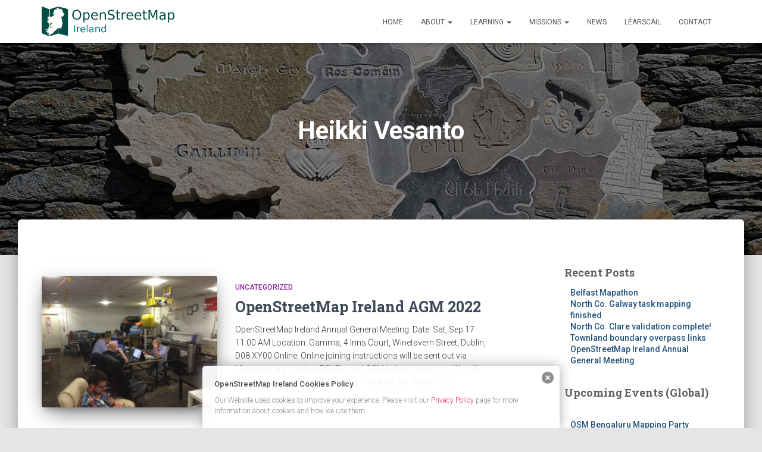

--- FILE ---
content_type: text/html; charset=UTF-8
request_url: https://www.openstreetmap.ie/author/heikki-vesanto/
body_size: 20638
content:
<!DOCTYPE html>
<html lang="en-GB">

<head>
	<meta charset='UTF-8'>
	<meta name="viewport" content="width=device-width, initial-scale=1">
	<link rel="profile" href="http://gmpg.org/xfn/11">
		<title>Heikki Vesanto &#8211; OpenStreetMap Ireland</title>
<meta name='robots' content='max-image-preview:large' />
	<style>img:is([sizes="auto" i], [sizes^="auto," i]) { contain-intrinsic-size: 3000px 1500px }</style>
	<link rel='dns-prefetch' href='//fonts.googleapis.com' />
<link rel="alternate" type="application/rss+xml" title="OpenStreetMap Ireland &raquo; Feed" href="https://www.openstreetmap.ie/feed/" />
<link rel="alternate" type="application/rss+xml" title="OpenStreetMap Ireland &raquo; Comments Feed" href="https://www.openstreetmap.ie/comments/feed/" />
<link rel="alternate" type="application/rss+xml" title="OpenStreetMap Ireland &raquo; Posts by Heikki Vesanto Feed" href="https://www.openstreetmap.ie/author/heikki-vesanto/feed/" />
<script type="text/javascript">
/* <![CDATA[ */
window._wpemojiSettings = {"baseUrl":"https:\/\/s.w.org\/images\/core\/emoji\/16.0.1\/72x72\/","ext":".png","svgUrl":"https:\/\/s.w.org\/images\/core\/emoji\/16.0.1\/svg\/","svgExt":".svg","source":{"wpemoji":"https:\/\/www.openstreetmap.ie\/wp-includes\/js\/wp-emoji.js?ver=6.8.2","twemoji":"https:\/\/www.openstreetmap.ie\/wp-includes\/js\/twemoji.js?ver=6.8.2"}};
/**
 * @output wp-includes/js/wp-emoji-loader.js
 */

/**
 * Emoji Settings as exported in PHP via _print_emoji_detection_script().
 * @typedef WPEmojiSettings
 * @type {object}
 * @property {?object} source
 * @property {?string} source.concatemoji
 * @property {?string} source.twemoji
 * @property {?string} source.wpemoji
 * @property {?boolean} DOMReady
 * @property {?Function} readyCallback
 */

/**
 * Support tests.
 * @typedef SupportTests
 * @type {object}
 * @property {?boolean} flag
 * @property {?boolean} emoji
 */

/**
 * IIFE to detect emoji support and load Twemoji if needed.
 *
 * @param {Window} window
 * @param {Document} document
 * @param {WPEmojiSettings} settings
 */
( function wpEmojiLoader( window, document, settings ) {
	if ( typeof Promise === 'undefined' ) {
		return;
	}

	var sessionStorageKey = 'wpEmojiSettingsSupports';
	var tests = [ 'flag', 'emoji' ];

	/**
	 * Checks whether the browser supports offloading to a Worker.
	 *
	 * @since 6.3.0
	 *
	 * @private
	 *
	 * @returns {boolean}
	 */
	function supportsWorkerOffloading() {
		return (
			typeof Worker !== 'undefined' &&
			typeof OffscreenCanvas !== 'undefined' &&
			typeof URL !== 'undefined' &&
			URL.createObjectURL &&
			typeof Blob !== 'undefined'
		);
	}

	/**
	 * @typedef SessionSupportTests
	 * @type {object}
	 * @property {number} timestamp
	 * @property {SupportTests} supportTests
	 */

	/**
	 * Get support tests from session.
	 *
	 * @since 6.3.0
	 *
	 * @private
	 *
	 * @returns {?SupportTests} Support tests, or null if not set or older than 1 week.
	 */
	function getSessionSupportTests() {
		try {
			/** @type {SessionSupportTests} */
			var item = JSON.parse(
				sessionStorage.getItem( sessionStorageKey )
			);
			if (
				typeof item === 'object' &&
				typeof item.timestamp === 'number' &&
				new Date().valueOf() < item.timestamp + 604800 && // Note: Number is a week in seconds.
				typeof item.supportTests === 'object'
			) {
				return item.supportTests;
			}
		} catch ( e ) {}
		return null;
	}

	/**
	 * Persist the supports in session storage.
	 *
	 * @since 6.3.0
	 *
	 * @private
	 *
	 * @param {SupportTests} supportTests Support tests.
	 */
	function setSessionSupportTests( supportTests ) {
		try {
			/** @type {SessionSupportTests} */
			var item = {
				supportTests: supportTests,
				timestamp: new Date().valueOf()
			};

			sessionStorage.setItem(
				sessionStorageKey,
				JSON.stringify( item )
			);
		} catch ( e ) {}
	}

	/**
	 * Checks if two sets of Emoji characters render the same visually.
	 *
	 * This is used to determine if the browser is rendering an emoji with multiple data points
	 * correctly. set1 is the emoji in the correct form, using a zero-width joiner. set2 is the emoji
	 * in the incorrect form, using a zero-width space. If the two sets render the same, then the browser
	 * does not support the emoji correctly.
	 *
	 * This function may be serialized to run in a Worker. Therefore, it cannot refer to variables from the containing
	 * scope. Everything must be passed by parameters.
	 *
	 * @since 4.9.0
	 *
	 * @private
	 *
	 * @param {CanvasRenderingContext2D} context 2D Context.
	 * @param {string} set1 Set of Emoji to test.
	 * @param {string} set2 Set of Emoji to test.
	 *
	 * @return {boolean} True if the two sets render the same.
	 */
	function emojiSetsRenderIdentically( context, set1, set2 ) {
		// Cleanup from previous test.
		context.clearRect( 0, 0, context.canvas.width, context.canvas.height );
		context.fillText( set1, 0, 0 );
		var rendered1 = new Uint32Array(
			context.getImageData(
				0,
				0,
				context.canvas.width,
				context.canvas.height
			).data
		);

		// Cleanup from previous test.
		context.clearRect( 0, 0, context.canvas.width, context.canvas.height );
		context.fillText( set2, 0, 0 );
		var rendered2 = new Uint32Array(
			context.getImageData(
				0,
				0,
				context.canvas.width,
				context.canvas.height
			).data
		);

		return rendered1.every( function ( rendered2Data, index ) {
			return rendered2Data === rendered2[ index ];
		} );
	}

	/**
	 * Checks if the center point of a single emoji is empty.
	 *
	 * This is used to determine if the browser is rendering an emoji with a single data point
	 * correctly. The center point of an incorrectly rendered emoji will be empty. A correctly
	 * rendered emoji will have a non-zero value at the center point.
	 *
	 * This function may be serialized to run in a Worker. Therefore, it cannot refer to variables from the containing
	 * scope. Everything must be passed by parameters.
	 *
	 * @since 6.8.2
	 *
	 * @private
	 *
	 * @param {CanvasRenderingContext2D} context 2D Context.
	 * @param {string} emoji Emoji to test.
	 *
	 * @return {boolean} True if the center point is empty.
	 */
	function emojiRendersEmptyCenterPoint( context, emoji ) {
		// Cleanup from previous test.
		context.clearRect( 0, 0, context.canvas.width, context.canvas.height );
		context.fillText( emoji, 0, 0 );

		// Test if the center point (16, 16) is empty (0,0,0,0).
		var centerPoint = context.getImageData(16, 16, 1, 1);
		for ( var i = 0; i < centerPoint.data.length; i++ ) {
			if ( centerPoint.data[ i ] !== 0 ) {
				// Stop checking the moment it's known not to be empty.
				return false;
			}
		}

		return true;
	}

	/**
	 * Determines if the browser properly renders Emoji that Twemoji can supplement.
	 *
	 * This function may be serialized to run in a Worker. Therefore, it cannot refer to variables from the containing
	 * scope. Everything must be passed by parameters.
	 *
	 * @since 4.2.0
	 *
	 * @private
	 *
	 * @param {CanvasRenderingContext2D} context 2D Context.
	 * @param {string} type Whether to test for support of "flag" or "emoji".
	 * @param {Function} emojiSetsRenderIdentically Reference to emojiSetsRenderIdentically function, needed due to minification.
	 * @param {Function} emojiRendersEmptyCenterPoint Reference to emojiRendersEmptyCenterPoint function, needed due to minification.
	 *
	 * @return {boolean} True if the browser can render emoji, false if it cannot.
	 */
	function browserSupportsEmoji( context, type, emojiSetsRenderIdentically, emojiRendersEmptyCenterPoint ) {
		var isIdentical;

		switch ( type ) {
			case 'flag':
				/*
				 * Test for Transgender flag compatibility. Added in Unicode 13.
				 *
				 * To test for support, we try to render it, and compare the rendering to how it would look if
				 * the browser doesn't render it correctly (white flag emoji + transgender symbol).
				 */
				isIdentical = emojiSetsRenderIdentically(
					context,
					'\uD83C\uDFF3\uFE0F\u200D\u26A7\uFE0F', // as a zero-width joiner sequence
					'\uD83C\uDFF3\uFE0F\u200B\u26A7\uFE0F' // separated by a zero-width space
				);

				if ( isIdentical ) {
					return false;
				}

				/*
				 * Test for Sark flag compatibility. This is the least supported of the letter locale flags,
				 * so gives us an easy test for full support.
				 *
				 * To test for support, we try to render it, and compare the rendering to how it would look if
				 * the browser doesn't render it correctly ([C] + [Q]).
				 */
				isIdentical = emojiSetsRenderIdentically(
					context,
					'\uD83C\uDDE8\uD83C\uDDF6', // as the sequence of two code points
					'\uD83C\uDDE8\u200B\uD83C\uDDF6' // as the two code points separated by a zero-width space
				);

				if ( isIdentical ) {
					return false;
				}

				/*
				 * Test for English flag compatibility. England is a country in the United Kingdom, it
				 * does not have a two letter locale code but rather a five letter sub-division code.
				 *
				 * To test for support, we try to render it, and compare the rendering to how it would look if
				 * the browser doesn't render it correctly (black flag emoji + [G] + [B] + [E] + [N] + [G]).
				 */
				isIdentical = emojiSetsRenderIdentically(
					context,
					// as the flag sequence
					'\uD83C\uDFF4\uDB40\uDC67\uDB40\uDC62\uDB40\uDC65\uDB40\uDC6E\uDB40\uDC67\uDB40\uDC7F',
					// with each code point separated by a zero-width space
					'\uD83C\uDFF4\u200B\uDB40\uDC67\u200B\uDB40\uDC62\u200B\uDB40\uDC65\u200B\uDB40\uDC6E\u200B\uDB40\uDC67\u200B\uDB40\uDC7F'
				);

				return ! isIdentical;
			case 'emoji':
				/*
				 * Does Emoji 16.0 cause the browser to go splat?
				 *
				 * To test for Emoji 16.0 support, try to render a new emoji: Splatter.
				 *
				 * The splatter emoji is a single code point emoji. Testing for browser support
				 * required testing the center point of the emoji to see if it is empty.
				 *
				 * 0xD83E 0xDEDF (\uD83E\uDEDF) == 🫟 Splatter.
				 *
				 * When updating this test, please ensure that the emoji is either a single code point
				 * or switch to using the emojiSetsRenderIdentically function and testing with a zero-width
				 * joiner vs a zero-width space.
				 */
				var notSupported = emojiRendersEmptyCenterPoint( context, '\uD83E\uDEDF' );
				return ! notSupported;
		}

		return false;
	}

	/**
	 * Checks emoji support tests.
	 *
	 * This function may be serialized to run in a Worker. Therefore, it cannot refer to variables from the containing
	 * scope. Everything must be passed by parameters.
	 *
	 * @since 6.3.0
	 *
	 * @private
	 *
	 * @param {string[]} tests Tests.
	 * @param {Function} browserSupportsEmoji Reference to browserSupportsEmoji function, needed due to minification.
	 * @param {Function} emojiSetsRenderIdentically Reference to emojiSetsRenderIdentically function, needed due to minification.
	 * @param {Function} emojiRendersEmptyCenterPoint Reference to emojiRendersEmptyCenterPoint function, needed due to minification.
	 *
	 * @return {SupportTests} Support tests.
	 */
	function testEmojiSupports( tests, browserSupportsEmoji, emojiSetsRenderIdentically, emojiRendersEmptyCenterPoint ) {
		var canvas;
		if (
			typeof WorkerGlobalScope !== 'undefined' &&
			self instanceof WorkerGlobalScope
		) {
			canvas = new OffscreenCanvas( 300, 150 ); // Dimensions are default for HTMLCanvasElement.
		} else {
			canvas = document.createElement( 'canvas' );
		}

		var context = canvas.getContext( '2d', { willReadFrequently: true } );

		/*
		 * Chrome on OS X added native emoji rendering in M41. Unfortunately,
		 * it doesn't work when the font is bolder than 500 weight. So, we
		 * check for bold rendering support to avoid invisible emoji in Chrome.
		 */
		context.textBaseline = 'top';
		context.font = '600 32px Arial';

		var supports = {};
		tests.forEach( function ( test ) {
			supports[ test ] = browserSupportsEmoji( context, test, emojiSetsRenderIdentically, emojiRendersEmptyCenterPoint );
		} );
		return supports;
	}

	/**
	 * Adds a script to the head of the document.
	 *
	 * @ignore
	 *
	 * @since 4.2.0
	 *
	 * @param {string} src The url where the script is located.
	 *
	 * @return {void}
	 */
	function addScript( src ) {
		var script = document.createElement( 'script' );
		script.src = src;
		script.defer = true;
		document.head.appendChild( script );
	}

	settings.supports = {
		everything: true,
		everythingExceptFlag: true
	};

	// Create a promise for DOMContentLoaded since the worker logic may finish after the event has fired.
	var domReadyPromise = new Promise( function ( resolve ) {
		document.addEventListener( 'DOMContentLoaded', resolve, {
			once: true
		} );
	} );

	// Obtain the emoji support from the browser, asynchronously when possible.
	new Promise( function ( resolve ) {
		var supportTests = getSessionSupportTests();
		if ( supportTests ) {
			resolve( supportTests );
			return;
		}

		if ( supportsWorkerOffloading() ) {
			try {
				// Note that the functions are being passed as arguments due to minification.
				var workerScript =
					'postMessage(' +
					testEmojiSupports.toString() +
					'(' +
					[
						JSON.stringify( tests ),
						browserSupportsEmoji.toString(),
						emojiSetsRenderIdentically.toString(),
						emojiRendersEmptyCenterPoint.toString()
					].join( ',' ) +
					'));';
				var blob = new Blob( [ workerScript ], {
					type: 'text/javascript'
				} );
				var worker = new Worker( URL.createObjectURL( blob ), { name: 'wpTestEmojiSupports' } );
				worker.onmessage = function ( event ) {
					supportTests = event.data;
					setSessionSupportTests( supportTests );
					worker.terminate();
					resolve( supportTests );
				};
				return;
			} catch ( e ) {}
		}

		supportTests = testEmojiSupports( tests, browserSupportsEmoji, emojiSetsRenderIdentically, emojiRendersEmptyCenterPoint );
		setSessionSupportTests( supportTests );
		resolve( supportTests );
	} )
		// Once the browser emoji support has been obtained from the session, finalize the settings.
		.then( function ( supportTests ) {
			/*
			 * Tests the browser support for flag emojis and other emojis, and adjusts the
			 * support settings accordingly.
			 */
			for ( var test in supportTests ) {
				settings.supports[ test ] = supportTests[ test ];

				settings.supports.everything =
					settings.supports.everything && settings.supports[ test ];

				if ( 'flag' !== test ) {
					settings.supports.everythingExceptFlag =
						settings.supports.everythingExceptFlag &&
						settings.supports[ test ];
				}
			}

			settings.supports.everythingExceptFlag =
				settings.supports.everythingExceptFlag &&
				! settings.supports.flag;

			// Sets DOMReady to false and assigns a ready function to settings.
			settings.DOMReady = false;
			settings.readyCallback = function () {
				settings.DOMReady = true;
			};
		} )
		.then( function () {
			return domReadyPromise;
		} )
		.then( function () {
			// When the browser can not render everything we need to load a polyfill.
			if ( ! settings.supports.everything ) {
				settings.readyCallback();

				var src = settings.source || {};

				if ( src.concatemoji ) {
					addScript( src.concatemoji );
				} else if ( src.wpemoji && src.twemoji ) {
					addScript( src.twemoji );
					addScript( src.wpemoji );
				}
			}
		} );
} )( window, document, window._wpemojiSettings );

/* ]]> */
</script>
<style id='wp-emoji-styles-inline-css' type='text/css'>

	img.wp-smiley, img.emoji {
		display: inline !important;
		border: none !important;
		box-shadow: none !important;
		height: 1em !important;
		width: 1em !important;
		margin: 0 0.07em !important;
		vertical-align: -0.1em !important;
		background: none !important;
		padding: 0 !important;
	}
</style>
<link rel='stylesheet' id='wp-block-library-css' href='https://www.openstreetmap.ie/wp-includes/css/dist/block-library/style.css?ver=6.8.2' type='text/css' media='all' />
<style id='classic-theme-styles-inline-css' type='text/css'>
/**
 * These rules are needed for backwards compatibility.
 * They should match the button element rules in the base theme.json file.
 */
.wp-block-button__link {
	color: #ffffff;
	background-color: #32373c;
	border-radius: 9999px; /* 100% causes an oval, but any explicit but really high value retains the pill shape. */

	/* This needs a low specificity so it won't override the rules from the button element if defined in theme.json. */
	box-shadow: none;
	text-decoration: none;

	/* The extra 2px are added to size solids the same as the outline versions.*/
	padding: calc(0.667em + 2px) calc(1.333em + 2px);

	font-size: 1.125em;
}

.wp-block-file__button {
	background: #32373c;
	color: #ffffff;
	text-decoration: none;
}

</style>
<style id='global-styles-inline-css' type='text/css'>
:root{--wp--preset--aspect-ratio--square: 1;--wp--preset--aspect-ratio--4-3: 4/3;--wp--preset--aspect-ratio--3-4: 3/4;--wp--preset--aspect-ratio--3-2: 3/2;--wp--preset--aspect-ratio--2-3: 2/3;--wp--preset--aspect-ratio--16-9: 16/9;--wp--preset--aspect-ratio--9-16: 9/16;--wp--preset--color--black: #000000;--wp--preset--color--cyan-bluish-gray: #abb8c3;--wp--preset--color--white: #ffffff;--wp--preset--color--pale-pink: #f78da7;--wp--preset--color--vivid-red: #cf2e2e;--wp--preset--color--luminous-vivid-orange: #ff6900;--wp--preset--color--luminous-vivid-amber: #fcb900;--wp--preset--color--light-green-cyan: #7bdcb5;--wp--preset--color--vivid-green-cyan: #00d084;--wp--preset--color--pale-cyan-blue: #8ed1fc;--wp--preset--color--vivid-cyan-blue: #0693e3;--wp--preset--color--vivid-purple: #9b51e0;--wp--preset--color--accent: #e91e63;--wp--preset--color--background-color: #E5E5E5;--wp--preset--color--header-gradient: #a81d84;--wp--preset--gradient--vivid-cyan-blue-to-vivid-purple: linear-gradient(135deg,rgba(6,147,227,1) 0%,rgb(155,81,224) 100%);--wp--preset--gradient--light-green-cyan-to-vivid-green-cyan: linear-gradient(135deg,rgb(122,220,180) 0%,rgb(0,208,130) 100%);--wp--preset--gradient--luminous-vivid-amber-to-luminous-vivid-orange: linear-gradient(135deg,rgba(252,185,0,1) 0%,rgba(255,105,0,1) 100%);--wp--preset--gradient--luminous-vivid-orange-to-vivid-red: linear-gradient(135deg,rgba(255,105,0,1) 0%,rgb(207,46,46) 100%);--wp--preset--gradient--very-light-gray-to-cyan-bluish-gray: linear-gradient(135deg,rgb(238,238,238) 0%,rgb(169,184,195) 100%);--wp--preset--gradient--cool-to-warm-spectrum: linear-gradient(135deg,rgb(74,234,220) 0%,rgb(151,120,209) 20%,rgb(207,42,186) 40%,rgb(238,44,130) 60%,rgb(251,105,98) 80%,rgb(254,248,76) 100%);--wp--preset--gradient--blush-light-purple: linear-gradient(135deg,rgb(255,206,236) 0%,rgb(152,150,240) 100%);--wp--preset--gradient--blush-bordeaux: linear-gradient(135deg,rgb(254,205,165) 0%,rgb(254,45,45) 50%,rgb(107,0,62) 100%);--wp--preset--gradient--luminous-dusk: linear-gradient(135deg,rgb(255,203,112) 0%,rgb(199,81,192) 50%,rgb(65,88,208) 100%);--wp--preset--gradient--pale-ocean: linear-gradient(135deg,rgb(255,245,203) 0%,rgb(182,227,212) 50%,rgb(51,167,181) 100%);--wp--preset--gradient--electric-grass: linear-gradient(135deg,rgb(202,248,128) 0%,rgb(113,206,126) 100%);--wp--preset--gradient--midnight: linear-gradient(135deg,rgb(2,3,129) 0%,rgb(40,116,252) 100%);--wp--preset--font-size--small: 13px;--wp--preset--font-size--medium: 20px;--wp--preset--font-size--large: 36px;--wp--preset--font-size--x-large: 42px;--wp--preset--spacing--20: 0.44rem;--wp--preset--spacing--30: 0.67rem;--wp--preset--spacing--40: 1rem;--wp--preset--spacing--50: 1.5rem;--wp--preset--spacing--60: 2.25rem;--wp--preset--spacing--70: 3.38rem;--wp--preset--spacing--80: 5.06rem;--wp--preset--shadow--natural: 6px 6px 9px rgba(0, 0, 0, 0.2);--wp--preset--shadow--deep: 12px 12px 50px rgba(0, 0, 0, 0.4);--wp--preset--shadow--sharp: 6px 6px 0px rgba(0, 0, 0, 0.2);--wp--preset--shadow--outlined: 6px 6px 0px -3px rgba(255, 255, 255, 1), 6px 6px rgba(0, 0, 0, 1);--wp--preset--shadow--crisp: 6px 6px 0px rgba(0, 0, 0, 1);}:root :where(.is-layout-flow) > :first-child{margin-block-start: 0;}:root :where(.is-layout-flow) > :last-child{margin-block-end: 0;}:root :where(.is-layout-flow) > *{margin-block-start: 24px;margin-block-end: 0;}:root :where(.is-layout-constrained) > :first-child{margin-block-start: 0;}:root :where(.is-layout-constrained) > :last-child{margin-block-end: 0;}:root :where(.is-layout-constrained) > *{margin-block-start: 24px;margin-block-end: 0;}:root :where(.is-layout-flex){gap: 24px;}:root :where(.is-layout-grid){gap: 24px;}body .is-layout-flex{display: flex;}.is-layout-flex{flex-wrap: wrap;align-items: center;}.is-layout-flex > :is(*, div){margin: 0;}body .is-layout-grid{display: grid;}.is-layout-grid > :is(*, div){margin: 0;}.has-black-color{color: var(--wp--preset--color--black) !important;}.has-cyan-bluish-gray-color{color: var(--wp--preset--color--cyan-bluish-gray) !important;}.has-white-color{color: var(--wp--preset--color--white) !important;}.has-pale-pink-color{color: var(--wp--preset--color--pale-pink) !important;}.has-vivid-red-color{color: var(--wp--preset--color--vivid-red) !important;}.has-luminous-vivid-orange-color{color: var(--wp--preset--color--luminous-vivid-orange) !important;}.has-luminous-vivid-amber-color{color: var(--wp--preset--color--luminous-vivid-amber) !important;}.has-light-green-cyan-color{color: var(--wp--preset--color--light-green-cyan) !important;}.has-vivid-green-cyan-color{color: var(--wp--preset--color--vivid-green-cyan) !important;}.has-pale-cyan-blue-color{color: var(--wp--preset--color--pale-cyan-blue) !important;}.has-vivid-cyan-blue-color{color: var(--wp--preset--color--vivid-cyan-blue) !important;}.has-vivid-purple-color{color: var(--wp--preset--color--vivid-purple) !important;}.has-accent-color{color: var(--wp--preset--color--accent) !important;}.has-background-color-color{color: var(--wp--preset--color--background-color) !important;}.has-header-gradient-color{color: var(--wp--preset--color--header-gradient) !important;}.has-black-background-color{background-color: var(--wp--preset--color--black) !important;}.has-cyan-bluish-gray-background-color{background-color: var(--wp--preset--color--cyan-bluish-gray) !important;}.has-white-background-color{background-color: var(--wp--preset--color--white) !important;}.has-pale-pink-background-color{background-color: var(--wp--preset--color--pale-pink) !important;}.has-vivid-red-background-color{background-color: var(--wp--preset--color--vivid-red) !important;}.has-luminous-vivid-orange-background-color{background-color: var(--wp--preset--color--luminous-vivid-orange) !important;}.has-luminous-vivid-amber-background-color{background-color: var(--wp--preset--color--luminous-vivid-amber) !important;}.has-light-green-cyan-background-color{background-color: var(--wp--preset--color--light-green-cyan) !important;}.has-vivid-green-cyan-background-color{background-color: var(--wp--preset--color--vivid-green-cyan) !important;}.has-pale-cyan-blue-background-color{background-color: var(--wp--preset--color--pale-cyan-blue) !important;}.has-vivid-cyan-blue-background-color{background-color: var(--wp--preset--color--vivid-cyan-blue) !important;}.has-vivid-purple-background-color{background-color: var(--wp--preset--color--vivid-purple) !important;}.has-accent-background-color{background-color: var(--wp--preset--color--accent) !important;}.has-background-color-background-color{background-color: var(--wp--preset--color--background-color) !important;}.has-header-gradient-background-color{background-color: var(--wp--preset--color--header-gradient) !important;}.has-black-border-color{border-color: var(--wp--preset--color--black) !important;}.has-cyan-bluish-gray-border-color{border-color: var(--wp--preset--color--cyan-bluish-gray) !important;}.has-white-border-color{border-color: var(--wp--preset--color--white) !important;}.has-pale-pink-border-color{border-color: var(--wp--preset--color--pale-pink) !important;}.has-vivid-red-border-color{border-color: var(--wp--preset--color--vivid-red) !important;}.has-luminous-vivid-orange-border-color{border-color: var(--wp--preset--color--luminous-vivid-orange) !important;}.has-luminous-vivid-amber-border-color{border-color: var(--wp--preset--color--luminous-vivid-amber) !important;}.has-light-green-cyan-border-color{border-color: var(--wp--preset--color--light-green-cyan) !important;}.has-vivid-green-cyan-border-color{border-color: var(--wp--preset--color--vivid-green-cyan) !important;}.has-pale-cyan-blue-border-color{border-color: var(--wp--preset--color--pale-cyan-blue) !important;}.has-vivid-cyan-blue-border-color{border-color: var(--wp--preset--color--vivid-cyan-blue) !important;}.has-vivid-purple-border-color{border-color: var(--wp--preset--color--vivid-purple) !important;}.has-accent-border-color{border-color: var(--wp--preset--color--accent) !important;}.has-background-color-border-color{border-color: var(--wp--preset--color--background-color) !important;}.has-header-gradient-border-color{border-color: var(--wp--preset--color--header-gradient) !important;}.has-vivid-cyan-blue-to-vivid-purple-gradient-background{background: var(--wp--preset--gradient--vivid-cyan-blue-to-vivid-purple) !important;}.has-light-green-cyan-to-vivid-green-cyan-gradient-background{background: var(--wp--preset--gradient--light-green-cyan-to-vivid-green-cyan) !important;}.has-luminous-vivid-amber-to-luminous-vivid-orange-gradient-background{background: var(--wp--preset--gradient--luminous-vivid-amber-to-luminous-vivid-orange) !important;}.has-luminous-vivid-orange-to-vivid-red-gradient-background{background: var(--wp--preset--gradient--luminous-vivid-orange-to-vivid-red) !important;}.has-very-light-gray-to-cyan-bluish-gray-gradient-background{background: var(--wp--preset--gradient--very-light-gray-to-cyan-bluish-gray) !important;}.has-cool-to-warm-spectrum-gradient-background{background: var(--wp--preset--gradient--cool-to-warm-spectrum) !important;}.has-blush-light-purple-gradient-background{background: var(--wp--preset--gradient--blush-light-purple) !important;}.has-blush-bordeaux-gradient-background{background: var(--wp--preset--gradient--blush-bordeaux) !important;}.has-luminous-dusk-gradient-background{background: var(--wp--preset--gradient--luminous-dusk) !important;}.has-pale-ocean-gradient-background{background: var(--wp--preset--gradient--pale-ocean) !important;}.has-electric-grass-gradient-background{background: var(--wp--preset--gradient--electric-grass) !important;}.has-midnight-gradient-background{background: var(--wp--preset--gradient--midnight) !important;}.has-small-font-size{font-size: var(--wp--preset--font-size--small) !important;}.has-medium-font-size{font-size: var(--wp--preset--font-size--medium) !important;}.has-large-font-size{font-size: var(--wp--preset--font-size--large) !important;}.has-x-large-font-size{font-size: var(--wp--preset--font-size--x-large) !important;}
:root :where(.wp-block-pullquote){font-size: 1.5em;line-height: 1.6;}
</style>
<link rel='stylesheet' id='osm-map-css-css' href='https://www.openstreetmap.ie/wp-content/plugins/osm/css/osm_map.css?ver=6.8.2' type='text/css' media='all' />
<link rel='stylesheet' id='osm-ol3-css-css' href='https://www.openstreetmap.ie/wp-content/plugins/osm/js/OL/7.1.0/ol.css?ver=6.8.2' type='text/css' media='all' />
<link rel='stylesheet' id='osm-ol3-ext-css-css' href='https://www.openstreetmap.ie/wp-content/plugins/osm/css/osm_map_v3.css?ver=6.8.2' type='text/css' media='all' />
<link rel='stylesheet' id='pmpro_frontend_base-css' href='https://www.openstreetmap.ie/wp-content/plugins/paid-memberships-pro/css/frontend/base.css?ver=3.5.3' type='text/css' media='all' />
<link rel='stylesheet' id='pmpro_frontend_variation_1-css' href='https://www.openstreetmap.ie/wp-content/plugins/paid-memberships-pro/css/frontend/variation_1.css?ver=3.5.3' type='text/css' media='all' />
<link rel='stylesheet' id='pmpro-member-directory-styles-css' href='https://www.openstreetmap.ie/wp-content/plugins/pmpro-member-directory/css/pmpro-member-directory.css?ver=6.8.2' type='text/css' media='all' />
<style id='pmpro-member-directory-styles-inline-css' type='text/css'>
#wpadminbar #wp-admin-bar-pmpromd-edit-profile .ab-item:before { content: "\f110"; top: 3px; }
</style>
<link rel='stylesheet' id='stripe-handler-ng-style-css' href='https://www.openstreetmap.ie/wp-content/plugins/stripe-payments/public/assets/css/public.css?ver=2.0.93' type='text/css' media='all' />
<link rel='stylesheet' id='hestia-clients-bar-css' href='https://www.openstreetmap.ie/wp-content/plugins/themeisle-companion/obfx_modules/companion-legacy/assets/css/hestia/clients-bar.css?ver=6.8.2' type='text/css' media='all' />
<link rel='stylesheet' id='bootstrap-css' href='https://www.openstreetmap.ie/wp-content/themes/hestia/assets/bootstrap/css/bootstrap.min.css?ver=1.0.2' type='text/css' media='all' />
<link rel='stylesheet' id='hestia-font-sizes-css' href='https://www.openstreetmap.ie/wp-content/themes/hestia/assets/css/font-sizes.min.css?ver=3.3.1' type='text/css' media='all' />
<link rel='stylesheet' id='hestia_style-css' href='https://www.openstreetmap.ie/wp-content/themes/hestia/style.min.css?ver=3.3.1' type='text/css' media='all' />
<style id='hestia_style-inline-css' type='text/css'>
div.wpforms-container-full .wpforms-form div.wpforms-field input.wpforms-error{border:none}div.wpforms-container .wpforms-form input[type=date],div.wpforms-container .wpforms-form input[type=datetime],div.wpforms-container .wpforms-form input[type=datetime-local],div.wpforms-container .wpforms-form input[type=email],div.wpforms-container .wpforms-form input[type=month],div.wpforms-container .wpforms-form input[type=number],div.wpforms-container .wpforms-form input[type=password],div.wpforms-container .wpforms-form input[type=range],div.wpforms-container .wpforms-form input[type=search],div.wpforms-container .wpforms-form input[type=tel],div.wpforms-container .wpforms-form input[type=text],div.wpforms-container .wpforms-form input[type=time],div.wpforms-container .wpforms-form input[type=url],div.wpforms-container .wpforms-form input[type=week],div.wpforms-container .wpforms-form select,div.wpforms-container .wpforms-form textarea,.nf-form-cont input:not([type=button]),div.wpforms-container .wpforms-form .form-group.is-focused .form-control{box-shadow:none}div.wpforms-container .wpforms-form input[type=date],div.wpforms-container .wpforms-form input[type=datetime],div.wpforms-container .wpforms-form input[type=datetime-local],div.wpforms-container .wpforms-form input[type=email],div.wpforms-container .wpforms-form input[type=month],div.wpforms-container .wpforms-form input[type=number],div.wpforms-container .wpforms-form input[type=password],div.wpforms-container .wpforms-form input[type=range],div.wpforms-container .wpforms-form input[type=search],div.wpforms-container .wpforms-form input[type=tel],div.wpforms-container .wpforms-form input[type=text],div.wpforms-container .wpforms-form input[type=time],div.wpforms-container .wpforms-form input[type=url],div.wpforms-container .wpforms-form input[type=week],div.wpforms-container .wpforms-form select,div.wpforms-container .wpforms-form textarea,.nf-form-cont input:not([type=button]){background-image:linear-gradient(#9c27b0,#9c27b0),linear-gradient(#d2d2d2,#d2d2d2);float:none;border:0;border-radius:0;background-color:transparent;background-repeat:no-repeat;background-position:center bottom,center calc(100% - 1px);background-size:0 2px,100% 1px;font-weight:400;transition:background 0s ease-out}div.wpforms-container .wpforms-form .form-group.is-focused .form-control{outline:none;background-size:100% 2px,100% 1px;transition-duration:0.3s}div.wpforms-container .wpforms-form input[type=date].form-control,div.wpforms-container .wpforms-form input[type=datetime].form-control,div.wpforms-container .wpforms-form input[type=datetime-local].form-control,div.wpforms-container .wpforms-form input[type=email].form-control,div.wpforms-container .wpforms-form input[type=month].form-control,div.wpforms-container .wpforms-form input[type=number].form-control,div.wpforms-container .wpforms-form input[type=password].form-control,div.wpforms-container .wpforms-form input[type=range].form-control,div.wpforms-container .wpforms-form input[type=search].form-control,div.wpforms-container .wpforms-form input[type=tel].form-control,div.wpforms-container .wpforms-form input[type=text].form-control,div.wpforms-container .wpforms-form input[type=time].form-control,div.wpforms-container .wpforms-form input[type=url].form-control,div.wpforms-container .wpforms-form input[type=week].form-control,div.wpforms-container .wpforms-form select.form-control,div.wpforms-container .wpforms-form textarea.form-control{border:none;padding:7px 0;font-size:14px}div.wpforms-container .wpforms-form .wpforms-field-select select{border-radius:3px}div.wpforms-container .wpforms-form .wpforms-field-number input[type=number]{background-image:none;border-radius:3px}div.wpforms-container .wpforms-form button[type=submit].wpforms-submit,div.wpforms-container .wpforms-form button[type=submit].wpforms-submit:hover{color:#fff;border:none}.home div.wpforms-container-full .wpforms-form{margin-left:15px;margin-right:15px}div.wpforms-container-full .wpforms-form .wpforms-field{padding:0 0 24px 0 !important}div.wpforms-container-full .wpforms-form .wpforms-submit-container{text-align:right}div.wpforms-container-full .wpforms-form .wpforms-submit-container button{text-transform:uppercase}div.wpforms-container-full .wpforms-form textarea{border:none !important}div.wpforms-container-full .wpforms-form textarea:focus{border-width:0 !important}.home div.wpforms-container .wpforms-form textarea{background-image:linear-gradient(#9c27b0,#9c27b0),linear-gradient(#d2d2d2,#d2d2d2);background-color:transparent;background-repeat:no-repeat;background-position:center bottom,center calc(100% - 1px);background-size:0 2px,100% 1px}@media only screen and(max-width:768px){.wpforms-container-full .wpforms-form .wpforms-one-half,.wpforms-container-full .wpforms-form button{width:100% !important;margin-left:0 !important}.wpforms-container-full .wpforms-form .wpforms-submit-container{text-align:center}}div.wpforms-container .wpforms-form input:focus,div.wpforms-container .wpforms-form select:focus{border:none}.footer-big .footer-menu li a[href*="facebook.com"],.footer-big .footer-menu li a[href*="twitter.com"],.footer-big .footer-menu li a[href*="x.com"],.footer-big .footer-menu li a[href*="pinterest.com"],.footer-big .footer-menu li a[href*="google.com"],.footer-big .footer-menu li a[href*="linkedin.com"],.footer-big .footer-menu li a[href*="dribbble.com"],.footer-big .footer-menu li a[href*="github.com"],.footer-big .footer-menu li a[href*="youtube.com"],.footer-big .footer-menu li a[href*="instagram.com"],.footer-big .footer-menu li a[href*="reddit.com"],.footer-big .footer-menu li a[href*="tumblr.com"],.footer-big .footer-menu li a[href*="behance.com"],.footer-big .footer-menu li a[href*="snapchat.com"],.footer-big .footer-menu li a[href*="deviantart.com"],.footer-big .footer-menu li a[href*="vimeo.com"]{color:transparent;font-size:0;padding:10px}.footer-big .footer-menu li a[href*="facebook.com"]:hover,.footer-big .footer-menu li a[href*="twitter.com"]:hover,.footer-big .footer-menu li a[href*="pinterest.com"]:hover,.footer-big .footer-menu li a[href*="google.com"]:hover,.footer-big .footer-menu li a[href*="linkedin.com"]:hover,.footer-big .footer-menu li a[href*="dribbble.com"]:hover,.footer-big .footer-menu li a[href*="github.com"]:hover,.footer-big .footer-menu li a[href*="youtube.com"]:hover,.footer-big .footer-menu li a[href*="instagram.com"]:hover,.footer-big .footer-menu li a[href*="reddit.com"]:hover,.footer-big .footer-menu li a[href*="tumblr.com"]:hover,.footer-big .footer-menu li a[href*="behance.com"]:hover,.footer-big .footer-menu li a[href*="snapchat.com"]:hover,.footer-big .footer-menu li a[href*="deviantart.com"]:hover,.footer-big .footer-menu li a[href*="vimeo.com"]:hover,.footer-big .footer-menu li a[href*="x.com"]:hover{opacity:1 !important}.footer-big .footer-menu li a[href*="facebook.com"]:hover:before{color:#3b5998}.footer-big .footer-menu li a[href*="twitter.com"]:hover:before{color:#000}.footer-big .footer-menu li a[href*="pinterest.com"]:hover:before{color:#cc2127}.footer-big .footer-menu li a[href*="google.com"]:hover:before{color:#dd4b39}.footer-big .footer-menu li a[href*="linkedin.com"]:hover:before{color:#0976b4}.footer-big .footer-menu li a[href*="dribbble.com"]:hover:before{color:#ea4c89}.footer-big .footer-menu li a[href*="github.com"]:hover:before{color:#000}.footer-big .footer-menu li a[href*="youtube.com"]:hover:before{color:#e52d27}.footer-big .footer-menu li a[href*="instagram.com"]:hover:before{color:#125688}.footer-big .footer-menu li a[href*="reddit.com"]:hover:before{color:#ff4500}.footer-big .footer-menu li a[href*="tumblr.com"]:hover:before{color:#35465c}.footer-big .footer-menu li a[href*="behance.com"]:hover:before{color:#1769ff}.footer-big .footer-menu li a[href*="snapchat.com"]:hover:before{color:#fffc00}.footer-big .footer-menu li a[href*="deviantart.com"]:hover:before{color:#05cc47}.footer-big .footer-menu li a[href*="vimeo.com"]:hover:before{color:#1ab7ea}.footer-big .footer-menu li a[href*="x.com"]:hover:before{color:#000}.footer-big .footer-menu li a[href*="facebook.com"]:before,.footer-big .footer-menu li a[href*="twitter.com"]:before,.footer-big .footer-menu li a[href*="pinterest.com"]:before,.footer-big .footer-menu li a[href*="google.com"]:before,.footer-big .footer-menu li a[href*="linkedin.com"]:before,.footer-big .footer-menu li a[href*="dribbble.com"]:before,.footer-big .footer-menu li a[href*="github.com"]:before,.footer-big .footer-menu li a[href*="youtube.com"]:before,.footer-big .footer-menu li a[href*="instagram.com"]:before,.footer-big .footer-menu li a[href*="reddit.com"]:before,.footer-big .footer-menu li a[href*="tumblr.com"]:before,.footer-big .footer-menu li a[href*="behance.com"]:before,.footer-big .footer-menu li a[href*="snapchat.com"]:before,.footer-big .footer-menu li a[href*="deviantart.com"]:before,.footer-big .footer-menu li a[href*="vimeo.com"]:before,.footer-big .footer-menu li a[href*="x.com"]:before{font-family:"Font Awesome 5 Brands";font-weight:900;color:#3c4858;font-size:16px}.footer-black .footer-menu li a[href*="facebook.com"]:before,.footer-black .footer-menu li a[href*="twitter.com"]:before,.footer-black .footer-menu li a[href*="pinterest.com"]:before,.footer-black .footer-menu li a[href*="google.com"]:before,.footer-black .footer-menu li a[href*="linkedin.com"]:before,.footer-black .footer-menu li a[href*="dribbble.com"]:before,.footer-black .footer-menu li a[href*="github.com"]:before,.footer-black .footer-menu li a[href*="youtube.com"]:before,.footer-black .footer-menu li a[href*="instagram.com"]:before,.footer-black .footer-menu li a[href*="reddit.com"]:before,.footer-black .footer-menu li a[href*="tumblr.com"]:before,.footer-black .footer-menu li a[href*="behance.com"]:before,.footer-black .footer-menu li a[href*="snapchat.com"]:before,.footer-black .footer-menu li a[href*="deviantart.com"]:before,.footer-black .footer-menu li a[href*="vimeo.com"]:before,.footer-big .footer-menu li a[href*="x.com"]:before{color:#fff}.footer-big .footer-menu li a[href*="facebook.com"]:before{content:"\f39e"}.footer-big .footer-menu li a[href*="twitter.com"]:before{content:"\f099"}.footer-big .footer-menu li a[href*="pinterest.com"]:before{content:"\f231"}.footer-big .footer-menu li a[href*="google.com"]:before{content:"\f1a0"}.footer-big .footer-menu li a[href*="linkedin.com"]:before{content:"\f0e1"}.footer-big .footer-menu li a[href*="dribbble.com"]:before{content:"\f17d"}.footer-big .footer-menu li a[href*="github.com"]:before{content:"\f09b"}.footer-big .footer-menu li a[href*="youtube.com"]:before{content:"\f167"}.footer-big .footer-menu li a[href*="instagram.com"]:before{content:"\f16d"}.footer-big .footer-menu li a[href*="reddit.com"]:before{content:"\f281"}.footer-big .footer-menu li a[href*="tumblr.com"]:before{content:"\f173"}.footer-big .footer-menu li a[href*="behance.com"]:before{content:"\f1b4"}.footer-big .footer-menu li a[href*="snapchat.com"]:before{content:"\f2ab"}.footer-big .footer-menu li a[href*="deviantart.com"]:before{content:"\f1bd"}.footer-big .footer-menu li a[href*="vimeo.com"]:before{content:"\f27d"}.footer-big .footer-menu li a[href*="x.com"]:before{content:"\e61b"}.navbar .navbar-nav li a[href*="facebook.com"]{font-size:0}.navbar .navbar-nav li a[href*="facebook.com"]:before{content:"\f39e"}.navbar .navbar-nav li a[href*="facebook.com"]:hover:before{color:#3b5998}.navbar .navbar-nav li a[href*="twitter.com"]{font-size:0}.navbar .navbar-nav li a[href*="twitter.com"]:before{content:"\f099"}.navbar .navbar-nav li a[href*="twitter.com"]:hover:before{color:#000}.navbar .navbar-nav li a[href*="pinterest.com"]{font-size:0}.navbar .navbar-nav li a[href*="pinterest.com"]:before{content:"\f231"}.navbar .navbar-nav li a[href*="pinterest.com"]:hover:before{color:#cc2127}.navbar .navbar-nav li a[href*="google.com"]{font-size:0}.navbar .navbar-nav li a[href*="google.com"]:before{content:"\f1a0"}.navbar .navbar-nav li a[href*="google.com"]:hover:before{color:#dd4b39}.navbar .navbar-nav li a[href*="linkedin.com"]{font-size:0}.navbar .navbar-nav li a[href*="linkedin.com"]:before{content:"\f0e1"}.navbar .navbar-nav li a[href*="linkedin.com"]:hover:before{color:#0976b4}.navbar .navbar-nav li a[href*="dribbble.com"]{font-size:0}.navbar .navbar-nav li a[href*="dribbble.com"]:before{content:"\f17d"}.navbar .navbar-nav li a[href*="dribbble.com"]:hover:before{color:#ea4c89}.navbar .navbar-nav li a[href*="github.com"]{font-size:0}.navbar .navbar-nav li a[href*="github.com"]:before{content:"\f09b"}.navbar .navbar-nav li a[href*="github.com"]:hover:before{color:#000}.navbar .navbar-nav li a[href*="youtube.com"]{font-size:0}.navbar .navbar-nav li a[href*="youtube.com"]:before{content:"\f167"}.navbar .navbar-nav li a[href*="youtube.com"]:hover:before{color:#e52d27}.navbar .navbar-nav li a[href*="instagram.com"]{font-size:0}.navbar .navbar-nav li a[href*="instagram.com"]:before{content:"\f16d"}.navbar .navbar-nav li a[href*="instagram.com"]:hover:before{color:#125688}.navbar .navbar-nav li a[href*="reddit.com"]{font-size:0}.navbar .navbar-nav li a[href*="reddit.com"]:before{content:"\f281"}.navbar .navbar-nav li a[href*="reddit.com"]:hover:before{color:#ff4500}.navbar .navbar-nav li a[href*="tumblr.com"]{font-size:0}.navbar .navbar-nav li a[href*="tumblr.com"]:before{content:"\f173"}.navbar .navbar-nav li a[href*="tumblr.com"]:hover:before{color:#35465c}.navbar .navbar-nav li a[href*="behance.com"]{font-size:0}.navbar .navbar-nav li a[href*="behance.com"]:before{content:"\f1b4"}.navbar .navbar-nav li a[href*="behance.com"]:hover:before{color:#1769ff}.navbar .navbar-nav li a[href*="snapchat.com"]{font-size:0}.navbar .navbar-nav li a[href*="snapchat.com"]:before{content:"\f2ab"}.navbar .navbar-nav li a[href*="snapchat.com"]:hover:before{color:#fffc00}.navbar .navbar-nav li a[href*="deviantart.com"]{font-size:0}.navbar .navbar-nav li a[href*="deviantart.com"]:before{content:"\f1bd"}.navbar .navbar-nav li a[href*="deviantart.com"]:hover:before{color:#05cc47}.navbar .navbar-nav li a[href*="vimeo.com"]{font-size:0}.navbar .navbar-nav li a[href*="vimeo.com"]:before{content:"\f27d"}.navbar .navbar-nav li a[href*="vimeo.com"]:hover:before{color:#1ab7ea}.navbar .navbar-nav li a[href*="x.com"]{font-size:0}.navbar .navbar-nav li a[href*="x.com"]:before{content:"\e61b"}.navbar .navbar-nav li a[href*="x.com"]:hover:before{color:#000}
.hestia-top-bar,.hestia-top-bar .widget.widget_shopping_cart .cart_list{background-color:#363537}.hestia-top-bar .widget .label-floating input[type=search]:-webkit-autofill{-webkit-box-shadow:inset 0 0 0 9999px #363537}.hestia-top-bar,.hestia-top-bar .widget .label-floating input[type=search],.hestia-top-bar .widget.widget_search form.form-group:before,.hestia-top-bar .widget.widget_product_search form.form-group:before,.hestia-top-bar .widget.widget_shopping_cart:before{color:#fff}.hestia-top-bar .widget .label-floating input[type=search]{-webkit-text-fill-color:#fff !important}.hestia-top-bar div.widget.widget_shopping_cart:before,.hestia-top-bar .widget.widget_product_search form.form-group:before,.hestia-top-bar .widget.widget_search form.form-group:before{background-color:#fff}.hestia-top-bar a,.hestia-top-bar .top-bar-nav li a{color:#fff}.hestia-top-bar ul li a[href*="mailto:"]:before,.hestia-top-bar ul li a[href*="tel:"]:before{background-color:#fff}.hestia-top-bar a:hover,.hestia-top-bar .top-bar-nav li a:hover{color:#eee}.hestia-top-bar ul li:hover a[href*="mailto:"]:before,.hestia-top-bar ul li:hover a[href*="tel:"]:before{background-color:#eee}
footer.footer.footer-black{background:#323437}footer.footer.footer-black.footer-big{color:#fff}footer.footer.footer-black a{color:#fff}footer.footer.footer-black hr{border-color:#5e5e5e}.footer-big p,.widget,.widget code,.widget pre{color:#5e5e5e}
:root{--hestia-primary-color:#e91e63}a,.navbar .dropdown-menu li:hover>a,.navbar .dropdown-menu li:focus>a,.navbar .dropdown-menu li:active>a,.navbar .navbar-nav>li .dropdown-menu li:hover>a,body:not(.home) .navbar-default .navbar-nav>.active:not(.btn)>a,body:not(.home) .navbar-default .navbar-nav>.active:not(.btn)>a:hover,body:not(.home) .navbar-default .navbar-nav>.active:not(.btn)>a:focus,a:hover,.card-blog a.moretag:hover,.card-blog a.more-link:hover,.widget a:hover,.has-text-color.has-accent-color,p.has-text-color a{color:#e91e63}.svg-text-color{fill:#e91e63}.pagination span.current,.pagination span.current:focus,.pagination span.current:hover{border-color:#e91e63}button,button:hover,.woocommerce .track_order button[type="submit"],.woocommerce .track_order button[type="submit"]:hover,div.wpforms-container .wpforms-form button[type=submit].wpforms-submit,div.wpforms-container .wpforms-form button[type=submit].wpforms-submit:hover,input[type="button"],input[type="button"]:hover,input[type="submit"],input[type="submit"]:hover,input#searchsubmit,.pagination span.current,.pagination span.current:focus,.pagination span.current:hover,.btn.btn-primary,.btn.btn-primary:link,.btn.btn-primary:hover,.btn.btn-primary:focus,.btn.btn-primary:active,.btn.btn-primary.active,.btn.btn-primary.active:focus,.btn.btn-primary.active:hover,.btn.btn-primary:active:hover,.btn.btn-primary:active:focus,.btn.btn-primary:active:hover,.hestia-sidebar-open.btn.btn-rose,.hestia-sidebar-close.btn.btn-rose,.hestia-sidebar-open.btn.btn-rose:hover,.hestia-sidebar-close.btn.btn-rose:hover,.hestia-sidebar-open.btn.btn-rose:focus,.hestia-sidebar-close.btn.btn-rose:focus,.label.label-primary,.hestia-work .portfolio-item:nth-child(6n+1) .label,.nav-cart .nav-cart-content .widget .buttons .button,.has-accent-background-color[class*="has-background"]{background-color:#e91e63}@media(max-width:768px){.navbar-default .navbar-nav>li>a:hover,.navbar-default .navbar-nav>li>a:focus,.navbar .navbar-nav .dropdown .dropdown-menu li a:hover,.navbar .navbar-nav .dropdown .dropdown-menu li a:focus,.navbar button.navbar-toggle:hover,.navbar .navbar-nav li:hover>a i{color:#e91e63}}body:not(.woocommerce-page) button:not([class^="fl-"]):not(.hestia-scroll-to-top):not(.navbar-toggle):not(.close),body:not(.woocommerce-page) .button:not([class^="fl-"]):not(hestia-scroll-to-top):not(.navbar-toggle):not(.add_to_cart_button):not(.product_type_grouped):not(.product_type_external),div.wpforms-container .wpforms-form button[type=submit].wpforms-submit,input[type="submit"],input[type="button"],.btn.btn-primary,.widget_product_search button[type="submit"],.hestia-sidebar-open.btn.btn-rose,.hestia-sidebar-close.btn.btn-rose,.everest-forms button[type=submit].everest-forms-submit-button{-webkit-box-shadow:0 2px 2px 0 rgba(233,30,99,0.14),0 3px 1px -2px rgba(233,30,99,0.2),0 1px 5px 0 rgba(233,30,99,0.12);box-shadow:0 2px 2px 0 rgba(233,30,99,0.14),0 3px 1px -2px rgba(233,30,99,0.2),0 1px 5px 0 rgba(233,30,99,0.12)}.card .header-primary,.card .content-primary,.everest-forms button[type=submit].everest-forms-submit-button{background:#e91e63}body:not(.woocommerce-page) .button:not([class^="fl-"]):not(.hestia-scroll-to-top):not(.navbar-toggle):not(.add_to_cart_button):hover,body:not(.woocommerce-page) button:not([class^="fl-"]):not(.hestia-scroll-to-top):not(.navbar-toggle):not(.close):hover,div.wpforms-container .wpforms-form button[type=submit].wpforms-submit:hover,input[type="submit"]:hover,input[type="button"]:hover,input#searchsubmit:hover,.widget_product_search button[type="submit"]:hover,.pagination span.current,.btn.btn-primary:hover,.btn.btn-primary:focus,.btn.btn-primary:active,.btn.btn-primary.active,.btn.btn-primary:active:focus,.btn.btn-primary:active:hover,.hestia-sidebar-open.btn.btn-rose:hover,.hestia-sidebar-close.btn.btn-rose:hover,.pagination span.current:hover,.everest-forms button[type=submit].everest-forms-submit-button:hover,.everest-forms button[type=submit].everest-forms-submit-button:focus,.everest-forms button[type=submit].everest-forms-submit-button:active{-webkit-box-shadow:0 14px 26px -12px rgba(233,30,99,0.42),0 4px 23px 0 rgba(0,0,0,0.12),0 8px 10px -5px rgba(233,30,99,0.2);box-shadow:0 14px 26px -12px rgba(233,30,99,0.42),0 4px 23px 0 rgba(0,0,0,0.12),0 8px 10px -5px rgba(233,30,99,0.2);color:#fff}.form-group.is-focused .form-control{background-image:-webkit-gradient(linear,left top,left bottom,from(#e91e63),to(#e91e63)),-webkit-gradient(linear,left top,left bottom,from(#d2d2d2),to(#d2d2d2));background-image:-webkit-linear-gradient(linear,left top,left bottom,from(#e91e63),to(#e91e63)),-webkit-linear-gradient(linear,left top,left bottom,from(#d2d2d2),to(#d2d2d2));background-image:linear-gradient(linear,left top,left bottom,from(#e91e63),to(#e91e63)),linear-gradient(linear,left top,left bottom,from(#d2d2d2),to(#d2d2d2))}.navbar:not(.navbar-transparent) li:not(.btn):hover>a,.navbar li.on-section:not(.btn)>a,.navbar.full-screen-menu.navbar-transparent li:not(.btn):hover>a,.navbar.full-screen-menu .navbar-toggle:hover,.navbar:not(.navbar-transparent) .nav-cart:hover,.navbar:not(.navbar-transparent) .hestia-toggle-search:hover{color:#e91e63}.header-filter-gradient{background:linear-gradient(45deg,rgba(168,29,132,1) 0,rgb(234,57,111) 100%)}.has-text-color.has-header-gradient-color{color:#a81d84}.has-header-gradient-background-color[class*="has-background"]{background-color:#a81d84}.has-text-color.has-background-color-color{color:#E5E5E5}.has-background-color-background-color[class*="has-background"]{background-color:#E5E5E5}
.btn.btn-primary:not(.colored-button):not(.btn-left):not(.btn-right):not(.btn-just-icon):not(.menu-item),input[type="submit"]:not(.search-submit),body:not(.woocommerce-account) .woocommerce .button.woocommerce-Button,.woocommerce .product button.button,.woocommerce .product button.button.alt,.woocommerce .product #respond input#submit,.woocommerce-cart .blog-post .woocommerce .cart-collaterals .cart_totals .checkout-button,.woocommerce-checkout #payment #place_order,.woocommerce-account.woocommerce-page button.button,.woocommerce .track_order button[type="submit"],.nav-cart .nav-cart-content .widget .buttons .button,.woocommerce a.button.wc-backward,body.woocommerce .wccm-catalog-item a.button,body.woocommerce a.wccm-button.button,form.woocommerce-form-coupon button.button,div.wpforms-container .wpforms-form button[type=submit].wpforms-submit,div.woocommerce a.button.alt,div.woocommerce table.my_account_orders .button,.btn.colored-button,.btn.btn-left,.btn.btn-right,.btn:not(.colored-button):not(.btn-left):not(.btn-right):not(.btn-just-icon):not(.menu-item):not(.hestia-sidebar-open):not(.hestia-sidebar-close){padding-top:15px;padding-bottom:15px;padding-left:33px;padding-right:33px}
:root{--hestia-button-border-radius:3px}.btn.btn-primary:not(.colored-button):not(.btn-left):not(.btn-right):not(.btn-just-icon):not(.menu-item),input[type="submit"]:not(.search-submit),body:not(.woocommerce-account) .woocommerce .button.woocommerce-Button,.woocommerce .product button.button,.woocommerce .product button.button.alt,.woocommerce .product #respond input#submit,.woocommerce-cart .blog-post .woocommerce .cart-collaterals .cart_totals .checkout-button,.woocommerce-checkout #payment #place_order,.woocommerce-account.woocommerce-page button.button,.woocommerce .track_order button[type="submit"],.nav-cart .nav-cart-content .widget .buttons .button,.woocommerce a.button.wc-backward,body.woocommerce .wccm-catalog-item a.button,body.woocommerce a.wccm-button.button,form.woocommerce-form-coupon button.button,div.wpforms-container .wpforms-form button[type=submit].wpforms-submit,div.woocommerce a.button.alt,div.woocommerce table.my_account_orders .button,input[type="submit"].search-submit,.hestia-view-cart-wrapper .added_to_cart.wc-forward,.woocommerce-product-search button,.woocommerce-cart .actions .button,#secondary div[id^=woocommerce_price_filter] .button,.woocommerce div[id^=woocommerce_widget_cart].widget .buttons .button,.searchform input[type=submit],.searchform button,.search-form:not(.media-toolbar-primary) input[type=submit],.search-form:not(.media-toolbar-primary) button,.woocommerce-product-search input[type=submit],.btn.colored-button,.btn.btn-left,.btn.btn-right,.btn:not(.colored-button):not(.btn-left):not(.btn-right):not(.btn-just-icon):not(.menu-item):not(.hestia-sidebar-open):not(.hestia-sidebar-close){border-radius:3px}
@media(min-width:769px){.page-header.header-small .hestia-title,.page-header.header-small .title,h1.hestia-title.title-in-content,.main article.section .has-title-font-size{font-size:42px}}
@media( min-width:480px){}@media( min-width:768px){}.hestia-scroll-to-top{border-radius :50%;background-color:#999}.hestia-scroll-to-top:hover{background-color:#999}.hestia-scroll-to-top:hover svg,.hestia-scroll-to-top:hover p{color:#fff}.hestia-scroll-to-top svg,.hestia-scroll-to-top p{color:#fff}
</style>
<link rel='stylesheet' id='hestia_fonts-css' href='https://fonts.googleapis.com/css?family=Roboto%3A300%2C400%2C500%2C700%7CRoboto+Slab%3A400%2C700&#038;subset=latin%2Clatin-ext&#038;ver=3.3.1' type='text/css' media='all' />
<link rel='stylesheet' id='tablepress-default-css' href='https://www.openstreetmap.ie/wp-content/plugins/tablepress/css/build/default.css?ver=3.1.3' type='text/css' media='all' />
<script type="text/javascript" src="https://www.openstreetmap.ie/wp-includes/js/jquery/jquery.js?ver=3.7.1" id="jquery-core-js"></script>
<script type="text/javascript" src="https://www.openstreetmap.ie/wp-includes/js/jquery/jquery-migrate.js?ver=3.4.1" id="jquery-migrate-js"></script>
<script type="text/javascript" src="https://www.openstreetmap.ie/wp-content/plugins/osm/js/OL/2.13.1/OpenLayers.js?ver=6.8.2" id="osm-ol-library-js"></script>
<script type="text/javascript" src="https://www.openstreetmap.ie/wp-content/plugins/osm/js/OSM/openlayers/OpenStreetMap.js?ver=6.8.2" id="osm-osm-library-js"></script>
<script type="text/javascript" src="https://www.openstreetmap.ie/wp-content/plugins/osm/js/OSeaM/harbours.js?ver=6.8.2" id="osm-harbours-library-js"></script>
<script type="text/javascript" src="https://www.openstreetmap.ie/wp-content/plugins/osm/js/OSeaM/map_utils.js?ver=6.8.2" id="osm-map-utils-library-js"></script>
<script type="text/javascript" src="https://www.openstreetmap.ie/wp-content/plugins/osm/js/OSeaM/utilities.js?ver=6.8.2" id="osm-utilities-library-js"></script>
<script type="text/javascript" src="https://www.openstreetmap.ie/wp-content/plugins/osm/js/osm-plugin-lib.js?ver=6.8.2" id="OsmScript-js"></script>
<script type="text/javascript" src="https://www.openstreetmap.ie/wp-content/plugins/osm/js/polyfill/v2/polyfill.min.js?features=requestAnimationFrame%2CElement.prototype.classList%2CURL&amp;ver=6.8.2" id="osm-polyfill-js"></script>
<script type="text/javascript" src="https://www.openstreetmap.ie/wp-content/plugins/osm/js/OL/7.1.0/ol.js?ver=6.8.2" id="osm-ol3-library-js"></script>
<script type="text/javascript" src="https://www.openstreetmap.ie/wp-content/plugins/osm/js/osm-v3-plugin-lib.js?ver=6.8.2" id="osm-ol3-ext-library-js"></script>
<script type="text/javascript" src="https://www.openstreetmap.ie/wp-content/plugins/osm/js/osm-metabox-events.js?ver=6.8.2" id="osm-ol3-metabox-events-js"></script>
<script type="text/javascript" src="https://www.openstreetmap.ie/wp-content/plugins/osm/js/osm-startup-lib.js?ver=6.8.2" id="osm-map-startup-js"></script>
<link rel="https://api.w.org/" href="https://www.openstreetmap.ie/wp-json/" /><link rel="alternate" title="JSON" type="application/json" href="https://www.openstreetmap.ie/wp-json/wp/v2/users/7" /><link rel="EditURI" type="application/rsd+xml" title="RSD" href="https://www.openstreetmap.ie/xmlrpc.php?rsd" />
<meta name="generator" content="WordPress 6.8.2" />
<style type="text/css" media="screen">
  #cookie-law {  
  position: fixed;
  bottom: 0px;
  left: 0;
  right: 0;
  text-align: center;
  z-index:9999; 
}

#cookie-law > div {  
  background:#fff; 
  opacity:0.95; 
  width:75% !important;
  padding:20px;
  max-width: 600px;
  margin:auto;
  display: inline-block;
  text-align: left !important;
  border-radius:5px 5px 0 0;
  -moz-border-radius:5px 5px 0 0;
  -webkit-border-radius:5px 5px 0 0;
  -o-border-radius:5px 5px 0 0;
  box-shadow: 0px 0px 20px #A1A1A1;
  -webkit-box-shadow: 0px 0px 20px #A1A1A1;
  -moz-box-shadow: 0px 0px 20px #A1A1A1;
  -o-box-shadow: 0px 0px 20px #A1A1A1; 
  position:relative;
}

#cookie-law h4 { padding: 0 !important; margin:0 0 8px !important; text-align:left !important; font-size:13px !important; color:#444; 
}
#cookie-law p { padding: 0 !important; margin:0 !important; text-align:left !important; font-size:12px !important; line-height: 18px !important; color:#888;
}

a.close-cookie-banner {
  position: absolute;
  top:0px;
  right:0px;
  margin:10px;
  display:block;
  width:20px;
  height:20px;
  background:url(https://www.openstreetmap.ie/wp-content/plugins/creare-eu-cookie-law-banner/images/close.png) no-repeat;
  background-size: 20px !important;
}

a.close-cookie-banner span {
  display:none !important;
}</style>
 <script type="text/javascript"> 

/**  all layers have to be in this global array - in further process each map will have something like vectorM[map_ol3js_n][layer_n] */
var vectorM = [[]];


/** put translations from PHP/mo to JavaScript */
var translations = [];

/** global GET-Parameters */
var HTTP_GET_VARS = [];

</script><!-- OSM plugin V6.1.9: did not add geo meta tags. --> 
<style id="pmpro_colors">:root {
	--pmpro--color--base: #ffffff;
	--pmpro--color--contrast: #222222;
	--pmpro--color--accent: #0c3d54;
	--pmpro--color--accent--variation: hsl( 199,75%,28.5% );
	--pmpro--color--border--variation: hsl( 0,0%,91% );
}</style><!-- Enter your scripts here --><link rel="icon" href="https://www.openstreetmap.ie/wp-content/uploads/2018/10/cropped-cropped-osmie@3x-1-32x32.png" sizes="32x32" />
<link rel="icon" href="https://www.openstreetmap.ie/wp-content/uploads/2018/10/cropped-cropped-osmie@3x-1-192x192.png" sizes="192x192" />
<link rel="apple-touch-icon" href="https://www.openstreetmap.ie/wp-content/uploads/2018/10/cropped-cropped-osmie@3x-1-180x180.png" />
<meta name="msapplication-TileImage" content="https://www.openstreetmap.ie/wp-content/uploads/2018/10/cropped-cropped-osmie@3x-1-270x270.png" />
		<style type="text/css" id="wp-custom-css">
			.btn .btn-primary, .card .header-primary  {
	background-color: #008080;
}
button, button:hover, .woocommerce .track_order button[type="submit"], .woocommerce .track_order button[type="submit"]:hover, div.wpforms-container .wpforms-form button[type="submit"].wpforms-submit, div.wpforms-container .wpforms-form button[type="submit"].wpforms-submit:hover, input[type="button"], input[type="button"]:hover, input[type="submit"], input[type="submit"]:hover, input#searchsubmit, .pagination span.current, .pagination span.current:focus, .pagination span.current:hover, .btn.btn-primary, .btn.btn-primary:link, .btn.btn-primary:hover, .btn.btn-primary:focus, .btn.btn-primary:active, .btn.btn-primary.active, .btn.btn-primary.active:focus, .btn.btn-primary.active:hover, .btn.btn-primary:active:hover, .btn.btn-primary:active:focus, .btn.btn-primary:active:hover, .hestia-sidebar-open.btn.btn-rose, .hestia-sidebar-close.btn.btn-rose, .hestia-sidebar-open.btn.btn-rose:hover, .hestia-sidebar-close.btn.btn-rose:hover, .hestia-sidebar-open.btn.btn-rose:focus, .hestia-sidebar-close.btn.btn-rose:focus, .label.label-primary, .hestia-work .portfolio-item:nth-child(6n+1) .label, .nav-cart .nav-cart-content .widget .buttons .button, .has-accent-background-color[class*="has-background"] {
	background-color: #008080;
}

.card-description, .description, .footer-big {
    color: #333;
}

footer .tweet-text {
	  color: #fff;
}
footer.footer.footer-black a{
	color:#999;
}

.widget ul li {
  line-height: 1.4;
  padding-top: 0px;
}

div ul.nav li.active a {
	background: inherit;
	border: none;
}		</style>
		</head>

<body class="pmpro-variation_1 archive author author-heikki-vesanto author-7 wp-custom-logo wp-theme-hestia header-layout-default">
		<div class="wrapper  default ">
		<header class="header ">
			<div style="display: none"></div>		<nav class="navbar navbar-default  hestia_left navbar-not-transparent navbar-fixed-top">
						<div class="container">
						<div class="navbar-header">
			<div class="title-logo-wrapper">
				<a class="navbar-brand" href="https://www.openstreetmap.ie/"
						title="OpenStreetMap Ireland">
					<img class="hestia-hide-if-transparent" src="https://www.openstreetmap.ie/wp-content/uploads/2022/08/ireland_logo_osm.png" alt="OpenStreetMap Ireland" width="843" height="189"><img class="hestia-transparent-logo" src="https://www.openstreetmap.ie/wp-content/uploads/2022/08/ireland_logo_osm_white.png" alt="OpenStreetMap Ireland" width="843" height="189"></a>
			</div>
								<div class="navbar-toggle-wrapper">
						<button type="button" class="navbar-toggle" data-toggle="collapse" data-target="#main-navigation">
								<span class="icon-bar"></span><span class="icon-bar"></span><span class="icon-bar"></span>				<span class="sr-only">Toggle Navigation</span>
			</button>
					</div>
				</div>
		<div id="main-navigation" class="collapse navbar-collapse"><ul id="menu-alternate" class="nav navbar-nav"><li id="menu-item-183" class="menu-item menu-item-type-post_type menu-item-object-page menu-item-home menu-item-183"><a title="Home" href="https://www.openstreetmap.ie/">Home</a></li>
<li id="menu-item-1327" class="menu-item menu-item-type-post_type menu-item-object-page menu-item-has-children menu-item-1327 dropdown"><a title="About" href="https://www.openstreetmap.ie/about/" class="dropdown-toggle">About <span class="caret-wrap"><span class="caret"><svg aria-hidden="true" focusable="false" data-prefix="fas" data-icon="chevron-down" class="svg-inline--fa fa-chevron-down fa-w-14" role="img" xmlns="http://www.w3.org/2000/svg" viewBox="0 0 448 512"><path d="M207.029 381.476L12.686 187.132c-9.373-9.373-9.373-24.569 0-33.941l22.667-22.667c9.357-9.357 24.522-9.375 33.901-.04L224 284.505l154.745-154.021c9.379-9.335 24.544-9.317 33.901.04l22.667 22.667c9.373 9.373 9.373 24.569 0 33.941L240.971 381.476c-9.373 9.372-24.569 9.372-33.942 0z"></path></svg></span></span></a>
<ul role="menu" class="dropdown-menu">
	<li id="menu-item-1358" class="menu-item menu-item-type-post_type menu-item-object-page menu-item-1358"><a title="Membership" href="https://www.openstreetmap.ie/membership-account/membership-levels/">Membership</a></li>
	<li id="menu-item-1329" class="menu-item menu-item-type-post_type menu-item-object-page menu-item-1329"><a title="Corporate Members" href="https://www.openstreetmap.ie/about/membership/corporate-members/">Corporate Members</a></li>
	<li id="menu-item-1356" class="menu-item menu-item-type-post_type menu-item-object-page menu-item-1356"><a title="Member Login" href="https://www.openstreetmap.ie/login/">Member Login</a></li>
	<li id="menu-item-1687" class="menu-item menu-item-type-post_type menu-item-object-page menu-item-1687"><a title="Who uses OpenStreetMap?" href="https://www.openstreetmap.ie/about/who-uses-openstreetmap/">Who uses OpenStreetMap?</a></li>
</ul>
</li>
<li id="menu-item-1341" class="menu-item menu-item-type-post_type menu-item-object-page menu-item-has-children menu-item-1341 dropdown"><a title="Learning" href="https://www.openstreetmap.ie/resources-2/" class="dropdown-toggle">Learning <span class="caret-wrap"><span class="caret"><svg aria-hidden="true" focusable="false" data-prefix="fas" data-icon="chevron-down" class="svg-inline--fa fa-chevron-down fa-w-14" role="img" xmlns="http://www.w3.org/2000/svg" viewBox="0 0 448 512"><path d="M207.029 381.476L12.686 187.132c-9.373-9.373-9.373-24.569 0-33.941l22.667-22.667c9.357-9.357 24.522-9.375 33.901-.04L224 284.505l154.745-154.021c9.379-9.335 24.544-9.317 33.901.04l22.667 22.667c9.373 9.373 9.373 24.569 0 33.941L240.971 381.476c-9.373 9.372-24.569 9.372-33.942 0z"></path></svg></span></span></a>
<ul role="menu" class="dropdown-menu">
	<li id="menu-item-1346" class="menu-item menu-item-type-post_type menu-item-object-page menu-item-1346"><a title="For Beginners" href="https://www.openstreetmap.ie/resources-2/beginner-resources/">For Beginners</a></li>
	<li id="menu-item-1342" class="menu-item menu-item-type-post_type menu-item-object-page menu-item-has-children menu-item-1342 dropdown dropdown-submenu"><a title="For Historians" href="https://www.openstreetmap.ie/resources-2/resources-for-historians/" class="dropdown-toggle">For Historians <span class="caret-wrap"><span class="caret"><svg aria-hidden="true" focusable="false" data-prefix="fas" data-icon="chevron-down" class="svg-inline--fa fa-chevron-down fa-w-14" role="img" xmlns="http://www.w3.org/2000/svg" viewBox="0 0 448 512"><path d="M207.029 381.476L12.686 187.132c-9.373-9.373-9.373-24.569 0-33.941l22.667-22.667c9.357-9.357 24.522-9.375 33.901-.04L224 284.505l154.745-154.021c9.379-9.335 24.544-9.317 33.901.04l22.667 22.667c9.373 9.373 9.373 24.569 0 33.941L240.971 381.476c-9.373 9.372-24.569 9.372-33.942 0z"></path></svg></span></span></a>
	<ul role="menu" class="dropdown-menu">
		<li id="menu-item-2032" class="menu-item menu-item-type-post_type menu-item-object-post menu-item-2032"><a title="How to fix wrong townland names spotted on townlands.ie" href="https://www.openstreetmap.ie/how-to-fix-wrong-townland-names-spotted-on-townlands-ie/">How to fix wrong townland names spotted on townlands.ie</a></li>
	</ul>
</li>
	<li id="menu-item-1344" class="menu-item menu-item-type-post_type menu-item-object-page menu-item-1344"><a title="For Educators" href="https://www.openstreetmap.ie/resources-2/resources-for-educators/">For Educators</a></li>
	<li id="menu-item-1349" class="menu-item menu-item-type-post_type menu-item-object-page menu-item-1349"><a title="For Developers" href="https://www.openstreetmap.ie/resources-2/openstreetmap-for-developers/">For Developers</a></li>
	<li id="menu-item-1343" class="menu-item menu-item-type-post_type menu-item-object-page menu-item-has-children menu-item-1343 dropdown dropdown-submenu"><a title="Tools" href="https://www.openstreetmap.ie/resources-2/tools/" class="dropdown-toggle">Tools <span class="caret-wrap"><span class="caret"><svg aria-hidden="true" focusable="false" data-prefix="fas" data-icon="chevron-down" class="svg-inline--fa fa-chevron-down fa-w-14" role="img" xmlns="http://www.w3.org/2000/svg" viewBox="0 0 448 512"><path d="M207.029 381.476L12.686 187.132c-9.373-9.373-9.373-24.569 0-33.941l22.667-22.667c9.357-9.357 24.522-9.375 33.901-.04L224 284.505l154.745-154.021c9.379-9.335 24.544-9.317 33.901.04l22.667 22.667c9.373 9.373 9.373 24.569 0 33.941L240.971 381.476c-9.373 9.372-24.569 9.372-33.942 0z"></path></svg></span></span></a>
	<ul role="menu" class="dropdown-menu">
		<li id="menu-item-1345" class="menu-item menu-item-type-post_type menu-item-object-page menu-item-1345"><a title="Mapillary street-level imagery" href="https://www.openstreetmap.ie/resources-2/tools/mapillary/">Mapillary street-level imagery</a></li>
		<li id="menu-item-2033" class="menu-item menu-item-type-post_type menu-item-object-post menu-item-2033"><a title="Panoramax Street-Level Imagery" href="https://www.openstreetmap.ie/panoramax-street-level-imagery/">Panoramax Street-Level Imagery</a></li>
		<li id="menu-item-1387" class="menu-item menu-item-type-post_type menu-item-object-page menu-item-1387"><a title="OSMAnd Mobile App" href="https://www.openstreetmap.ie/resources-2/tools/osmand-mobile-app/">OSMAnd Mobile App</a></li>
		<li id="menu-item-1386" class="menu-item menu-item-type-post_type menu-item-object-page menu-item-1386"><a title="Visualising Your Contributions" href="https://www.openstreetmap.ie/visualising-your-contributions/">Visualising Your Contributions</a></li>
		<li id="menu-item-1898" class="menu-item menu-item-type-post_type menu-item-object-page menu-item-1898"><a title="Using overpass-turbo to extract data from OpenStreetMap" href="https://www.openstreetmap.ie/resources-2/tools/using-overpass-turbo-to-extract-data-from-openstreetmap/">Using overpass-turbo to extract data from OpenStreetMap</a></li>
	</ul>
</li>
</ul>
</li>
<li id="menu-item-1350" class="menu-item menu-item-type-post_type menu-item-object-page menu-item-has-children menu-item-1350 dropdown"><a title="Missions" href="https://www.openstreetmap.ie/missions/" class="dropdown-toggle">Missions <span class="caret-wrap"><span class="caret"><svg aria-hidden="true" focusable="false" data-prefix="fas" data-icon="chevron-down" class="svg-inline--fa fa-chevron-down fa-w-14" role="img" xmlns="http://www.w3.org/2000/svg" viewBox="0 0 448 512"><path d="M207.029 381.476L12.686 187.132c-9.373-9.373-9.373-24.569 0-33.941l22.667-22.667c9.357-9.357 24.522-9.375 33.901-.04L224 284.505l154.745-154.021c9.379-9.335 24.544-9.317 33.901.04l22.667 22.667c9.373 9.373 9.373 24.569 0 33.941L240.971 381.476c-9.373 9.372-24.569 9.372-33.942 0z"></path></svg></span></span></a>
<ul role="menu" class="dropdown-menu">
	<li id="menu-item-1370" class="menu-item menu-item-type-post_type menu-item-object-page menu-item-1370"><a title="AED Defibrillator Mapping" href="https://www.openstreetmap.ie/missions/aed-defibrillator-mapping/">AED Defibrillator Mapping</a></li>
	<li id="menu-item-1390" class="menu-item menu-item-type-custom menu-item-object-custom menu-item-1390"><a title="Current Mission Tasks" href="https://tasks.openstreetmap.ie/">Current Mission Tasks</a></li>
	<li id="menu-item-1539" class="menu-item menu-item-type-custom menu-item-object-custom menu-item-has-children menu-item-1539 dropdown dropdown-submenu"><a title="Completed Missions" href="#" class="dropdown-toggle">Completed Missions <span class="caret-wrap"><span class="caret"><svg aria-hidden="true" focusable="false" data-prefix="fas" data-icon="chevron-down" class="svg-inline--fa fa-chevron-down fa-w-14" role="img" xmlns="http://www.w3.org/2000/svg" viewBox="0 0 448 512"><path d="M207.029 381.476L12.686 187.132c-9.373-9.373-9.373-24.569 0-33.941l22.667-22.667c9.357-9.357 24.522-9.375 33.901-.04L224 284.505l154.745-154.021c9.379-9.335 24.544-9.317 33.901.04l22.667 22.667c9.373 9.373 9.373 24.569 0 33.941L240.971 381.476c-9.373 9.372-24.569 9.372-33.942 0z"></path></svg></span></span></a>
	<ul role="menu" class="dropdown-menu">
		<li id="menu-item-2038" class="menu-item menu-item-type-post_type menu-item-object-page menu-item-2038"><a title="Mapping Progress per County" href="https://www.openstreetmap.ie/missions/mapping-progress-per-county/">Mapping Progress per County</a></li>
		<li id="menu-item-1659" class="menu-item menu-item-type-post_type menu-item-object-post menu-item-1659"><a title="Balbriggan" href="https://www.openstreetmap.ie/balbriggan/">Balbriggan</a></li>
		<li id="menu-item-1660" class="menu-item menu-item-type-post_type menu-item-object-post menu-item-1660"><a title="Celbridge" href="https://www.openstreetmap.ie/celbridge-task-2nd-round/">Celbridge</a></li>
		<li id="menu-item-1632" class="menu-item menu-item-type-post_type menu-item-object-post menu-item-1632"><a title="Connemara" href="https://www.openstreetmap.ie/connemara-task-finished/">Connemara</a></li>
		<li id="menu-item-1540" class="menu-item menu-item-type-post_type menu-item-object-post menu-item-1540"><a title="County Cavan" href="https://www.openstreetmap.ie/cavan-task-complete/">County Cavan</a></li>
		<li id="menu-item-1733" class="menu-item menu-item-type-post_type menu-item-object-post menu-item-1733"><a title="County Clare &#8211; North" href="https://www.openstreetmap.ie/north-co-clare-finished/">County Clare &#8211; North</a></li>
		<li id="menu-item-1541" class="menu-item menu-item-type-post_type menu-item-object-post menu-item-1541"><a title="County Donegal" href="https://www.openstreetmap.ie/donegal-task-near-completion/">County Donegal</a></li>
		<li id="menu-item-1542" class="menu-item menu-item-type-post_type menu-item-object-post menu-item-1542"><a title="County Leitrim" href="https://www.openstreetmap.ie/leitrim-task-finished/">County Leitrim</a></li>
		<li id="menu-item-1538" class="menu-item menu-item-type-custom menu-item-object-custom menu-item-1538"><a title="County Roscommon" href="/roscommon-task-finished/">County Roscommon</a></li>
		<li id="menu-item-1565" class="menu-item menu-item-type-post_type menu-item-object-post menu-item-1565"><a title="Longford Town" href="https://www.openstreetmap.ie/longford-town-task-finished/">Longford Town</a></li>
		<li id="menu-item-1371" class="menu-item menu-item-type-post_type menu-item-object-page menu-item-1371"><a title="#MapLesotho" href="https://www.openstreetmap.ie/missions/maplesotho/">#MapLesotho</a></li>
		<li id="menu-item-1351" class="menu-item menu-item-type-post_type menu-item-object-post menu-item-1351"><a title="MapPatrick 2021" href="https://www.openstreetmap.ie/announcing-mappatrick21/">MapPatrick 2021</a></li>
		<li id="menu-item-1352" class="menu-item menu-item-type-post_type menu-item-object-post menu-item-1352"><a title="Wild Atlantic Way" href="https://www.openstreetmap.ie/wild-atlantic-way-an-update/">Wild Atlantic Way</a></li>
	</ul>
</li>
</ul>
</li>
<li id="menu-item-182" class="menu-item menu-item-type-post_type menu-item-object-page current_page_parent menu-item-182"><a title="News" href="https://www.openstreetmap.ie/blog/">News</a></li>
<li id="menu-item-1741" class="menu-item menu-item-type-custom menu-item-object-custom menu-item-1741"><a title="Léarscáil" href="https://learscail.openstreetmap.ie/">Léarscáil</a></li>
<li id="menu-item-180" class="menu-item menu-item-type-post_type menu-item-object-page menu-item-180"><a title="Contact" href="https://www.openstreetmap.ie/contact/">Contact</a></li>
</ul></div>			</div>
					</nav>
				</header>
<div id="primary" class="boxed-layout-header page-header header-small" data-parallax="active" ><div class="container"><div class="row"><div class="col-md-10 col-md-offset-1 text-center"><h1 class="hestia-title"><span class="vcard">Heikki Vesanto</span></h1></div></div></div><div class="header-filter" style="background-image: url(https://www.openstreetmap.ie/wp-content/uploads/2022/08/cropped-cropped-cropped-ireland_by_rock1.jpg);"></div></div>
<div class="main  main-raised ">
	<div class="hestia-blogs" data-layout="sidebar-right">
		<div class="container">
			<div class="row">
								<div class="col-md-8 archive-post-wrap">
					<article 
		id="post-1270" 
		class="card card-blog card-plain post-1270 post type-post status-publish format-standard has-post-thumbnail hentry category-uncategorized pmpro-has-access"><div class="row "><div class="col-ms-5 col-sm-5"><div class="card-image"><a href="https://www.openstreetmap.ie/openstreetmap-ireland-agm-2022/" title="OpenStreetMap Ireland AGM 2022"><img width="320" height="240" src="https://www.openstreetmap.ie/wp-content/uploads/2015/06/meet1.jpg" class="attachment-hestia-blog size-hestia-blog wp-post-image" alt="" decoding="async" fetchpriority="high" srcset="https://www.openstreetmap.ie/wp-content/uploads/2015/06/meet1.jpg 600w, https://www.openstreetmap.ie/wp-content/uploads/2015/06/meet1-300x225.jpg 300w" sizes="(max-width: 320px) 100vw, 320px" /></a></div></div><div class= "col-ms-7 col-sm-7"><span class="category text-info"><a href="https://www.openstreetmap.ie/category/uncategorized/" title="View all posts in Uncategorized"  rel="tag">Uncategorized</a> </span><h2 class="card-title entry-title"><a href="https://www.openstreetmap.ie/openstreetmap-ireland-agm-2022/" title="OpenStreetMap Ireland AGM 2022" rel="bookmark">OpenStreetMap Ireland AGM 2022</a></h2><div class="card-description entry-summary "><p>OpenStreetMap Ireland Annual General Meeting. Date: Sat, Sep 17 · 11:00 AM Location: Gamma, 4 Inns Court, Winetavern Street, Dublin, D08 XY00 Online: Online joining instructions will be sent out via Meetup to anyone that RSVPs, and OSM Ireland members. We will cover the state of OpenStreetMap in Ireland. An<a class="moretag" href="https://www.openstreetmap.ie/openstreetmap-ireland-agm-2022/"> Read more</a></p>
</div><div class="posted-by vcard author">By <a href="https://www.openstreetmap.ie/author/heikki-vesanto/" title="Heikki Vesanto" class="url"><b class="author-name fn">Heikki Vesanto</b></a>, <a href="https://www.openstreetmap.ie/openstreetmap-ireland-agm-2022/"><time class="entry-date published" datetime="2022-08-21T22:05:44+00:00" content="2022-08-21">3 years</time><time class="updated hestia-hidden" datetime="2023-11-04T14:09:00+00:00">21-Aug-2022</time> ago </a></div></div></div></article><article 
		id="post-978" 
		class="card card-blog card-plain post-978 post type-post status-publish format-standard hentry category-uncategorized pmpro-has-access"><div class="row "><div class= "col-sm-12"><span class="category text-info"><a href="https://www.openstreetmap.ie/category/uncategorized/" title="View all posts in Uncategorized"  rel="tag">Uncategorized</a> </span><h2 class="card-title entry-title"><a href="https://www.openstreetmap.ie/map-and-chat-online-meetup/" title="Map and Chat Online Meetup" rel="bookmark">Map and Chat Online Meetup</a></h2><div class="card-description entry-summary "><p>We are having a virtual &#8220;map and chat&#8221; event: Thursday the 20th of January, 8pm. This will be a casual event for some mapping and conversation around OSM. All welcome, no prior experience with OpenStreetMap required. Details: https://osmcal.org/event/1135/Location: https://chat.openstreetmap.iePassword: open</p>
</div><div class="posted-by vcard author">By <a href="https://www.openstreetmap.ie/author/heikki-vesanto/" title="Heikki Vesanto" class="url"><b class="author-name fn">Heikki Vesanto</b></a>, <a href="https://www.openstreetmap.ie/map-and-chat-online-meetup/"><time class="entry-date published" datetime="2022-01-13T11:39:01+00:00" content="2022-01-13">4 years</time> ago </a></div></div></div></article><article 
		id="post-967" 
		class="card card-blog card-plain post-967 post type-post status-publish format-standard hentry category-uncategorized pmpro-has-access"><div class="row "><div class= "col-sm-12"><span class="category text-info"><a href="https://www.openstreetmap.ie/category/uncategorized/" title="View all posts in Uncategorized"  rel="tag">Uncategorized</a> </span><h2 class="card-title entry-title"><a href="https://www.openstreetmap.ie/2021-in-review-openstreetmap-ireland/" title="2021 in Review OpenStreetMap Ireland" rel="bookmark">2021 in Review OpenStreetMap Ireland</a></h2><div class="card-description entry-summary "><p>2021 was a busy year for OpenStreetMap Ireland. With the primary focuses being the OSMF Microgrant project and OSM Ireland Buildings project it was supporting. OSMF Microgrant We received just shy of €2000 in September of 2020 from the OpenStreetMap Foundation (OSMF). With the project running for one calendar year,<a class="moretag" href="https://www.openstreetmap.ie/2021-in-review-openstreetmap-ireland/"> Read more</a></p>
</div><div class="posted-by vcard author">By <a href="https://www.openstreetmap.ie/author/heikki-vesanto/" title="Heikki Vesanto" class="url"><b class="author-name fn">Heikki Vesanto</b></a>, <a href="https://www.openstreetmap.ie/2021-in-review-openstreetmap-ireland/"><time class="entry-date published" datetime="2022-01-11T20:51:43+00:00" content="2022-01-11">4 years</time><time class="updated hestia-hidden" datetime="2022-01-11T20:51:45+00:00">11-Jan-2022</time> ago </a></div></div></div></article><article 
		id="post-714" 
		class="card card-blog card-plain post-714 post type-post status-publish format-standard hentry category-competition pmpro-has-access"><div class="row "><div class= "col-sm-12"><span class="category text-info"><a href="https://www.openstreetmap.ie/category/competition/" title="View all posts in Competition"  rel="tag">Competition</a> </span><h2 class="card-title entry-title"><a href="https://www.openstreetmap.ie/stickers/" title="OSM Ireland Buildings Stickers" rel="bookmark">OSM Ireland Buildings Stickers</a></h2><div class="card-description entry-summary "><p>OpenStreetMap Ireland was recently selected as one of the recipients of a OSMF 2020 microgrant. Our application: Microgrants 2020 &#8211; Proposal &#8211; OSM Ireland Buildings. To encourage as many people as possible to take part in the OSM Ireland Buildings project. Where we are adding all of Ireland&#8217;s roughly 5.5<a class="moretag" href="https://www.openstreetmap.ie/stickers/"> Read more</a></p>
</div><div class="posted-by vcard author">By <a href="https://www.openstreetmap.ie/author/heikki-vesanto/" title="Heikki Vesanto" class="url"><b class="author-name fn">Heikki Vesanto</b></a>, <a href="https://www.openstreetmap.ie/stickers/"><time class="entry-date published" datetime="2021-02-07T11:16:43+00:00" content="2021-02-07">5 years</time><time class="updated hestia-hidden" datetime="2021-06-24T08:43:30+00:00">07-Feb-2021</time> ago </a></div></div></div></article><article 
		id="post-651" 
		class="card card-blog card-plain post-651 post type-post status-publish format-standard hentry category-competition category-osm-ireland-buildings category-osmf pmpro-has-access"><div class="row "><div class= "col-sm-12"><span class="category text-info"><a href="https://www.openstreetmap.ie/category/competition/" title="View all posts in Competition"  rel="tag">Competition</a> </span><h2 class="card-title entry-title"><a href="https://www.openstreetmap.ie/osm-ireland-buildings-sticker-design-competition/" title="OSM Ireland Buildings Sticker Design Competition" rel="bookmark">OSM Ireland Buildings Sticker Design Competition</a></h2><div class="card-description entry-summary "><p>OpenStreetMap Ireland was recently selected as one of the recipients of a OSMF 2020 microgrant. Our application: Microgrants 2020 &#8211; Proposal &#8211; OSM Ireland Buildings. As OSM Ireland we are keen to get as many people as possible to take part in the OSM Ireland Buildings project. Where we are<a class="moretag" href="https://www.openstreetmap.ie/osm-ireland-buildings-sticker-design-competition/"> Read more</a></p>
</div><div class="posted-by vcard author">By <a href="https://www.openstreetmap.ie/author/heikki-vesanto/" title="Heikki Vesanto" class="url"><b class="author-name fn">Heikki Vesanto</b></a>, <a href="https://www.openstreetmap.ie/osm-ireland-buildings-sticker-design-competition/"><time class="entry-date published" datetime="2020-09-29T17:22:06+00:00" content="2020-09-29">5 years</time><time class="updated hestia-hidden" datetime="2021-05-25T09:37:47+00:00">29-Sep-2020</time> ago </a></div></div></div></article><article 
		id="post-629" 
		class="card card-blog card-plain post-629 post type-post status-publish format-standard hentry category-uncategorized pmpro-has-access"><div class="row "><div class= "col-sm-12"><span class="category text-info"><a href="https://www.openstreetmap.ie/category/uncategorized/" title="View all posts in Uncategorized"  rel="tag">Uncategorized</a> </span><h2 class="card-title entry-title"><a href="https://www.openstreetmap.ie/openstreetmap-ireland-financials-2020/" title="OpenStreetMap Ireland Financials 2020" rel="bookmark">OpenStreetMap Ireland Financials 2020</a></h2><div class="card-description entry-summary "><p>The financial year of 2020 was the first year of trading for OpenStreetMap Ireland Company Limited By Guarantee. The financial year ran from the 20th of November 2018, to the 30th of April 2020. All revenue from for the financial year was generated from memberships. Euro GBP Memberships: Student: 2<a class="moretag" href="https://www.openstreetmap.ie/openstreetmap-ireland-financials-2020/"> Read more</a></p>
</div><div class="posted-by vcard author">By <a href="https://www.openstreetmap.ie/author/heikki-vesanto/" title="Heikki Vesanto" class="url"><b class="author-name fn">Heikki Vesanto</b></a>, <a href="https://www.openstreetmap.ie/openstreetmap-ireland-financials-2020/"><time class="entry-date published" datetime="2020-07-26T21:52:12+00:00" content="2020-07-26">6 years</time><time class="updated hestia-hidden" datetime="2020-07-26T21:52:13+00:00">26-Jul-2020</time> ago </a></div></div></div></article>				</div>
					<div class="col-md-3 blog-sidebar-wrapper col-md-offset-1">
		<aside id="secondary" class="blog-sidebar" role="complementary">
						
		<div id="recent-posts-3" class="widget widget_recent_entries">
		<h5>Recent Posts</h5>
		<ul>
											<li>
					<a href="https://www.openstreetmap.ie/belfast-mapathon/">Belfast Mapathon</a>
									</li>
											<li>
					<a href="https://www.openstreetmap.ie/north-co-galway-task-mapping-finished/">North Co. Galway task mapping finished</a>
									</li>
											<li>
					<a href="https://www.openstreetmap.ie/north-co-clare-validation-complete/">North Co. Clare validation complete!</a>
									</li>
											<li>
					<a href="https://www.openstreetmap.ie/townland-boundary-overpass-links/">Townland boundary overpass links</a>
									</li>
											<li>
					<a href="https://www.openstreetmap.ie/openstreetmap-ireland-annual-general-meeting/">OpenStreetMap Ireland Annual General Meeting</a>
									</li>
					</ul>

		</div><div id="block-2" class="widget widget_block">
<h5 class="wp-block-heading">Upcoming Events (Global)</h5>
</div><div id="block-3" class="widget widget_block widget_rss"><ul class="wp-block-rss"><li class='wp-block-rss__item'><div class='wp-block-rss__item-title'><a href='https://osmcal.org/event/4445/'>OSM Bengaluru Mapping Party</a></div></li><li class='wp-block-rss__item'><div class='wp-block-rss__item-title'><a href='https://osmcal.org/event/4183/'>State of the Map India 2026</a></div></li><li class='wp-block-rss__item'><div class='wp-block-rss__item-title'><a href='https://osmcal.org/event/4290/'>Missing Maps : Mapathon en ligne - CartONG [fr]</a></div></li><li class='wp-block-rss__item'><div class='wp-block-rss__item-title'><a href='https://osmcal.org/event/4424/'>OSM-Stammtisch Hannover</a></div></li><li class='wp-block-rss__item'><div class='wp-block-rss__item-title'><a href='https://osmcal.org/event/4430/'>Rencontre Saint-Étienne et sud Loire</a></div></li><li class='wp-block-rss__item'><div class='wp-block-rss__item-title'><a href='https://osmcal.org/event/4446/'>Mappy Hour OSM España</a></div></li><li class='wp-block-rss__item'><div class='wp-block-rss__item-title'><a href='https://osmcal.org/event/4181/'>Kieler Mapper*innentreffen</a></div></li></ul></div><div id="block-4" class="widget widget_block">
<h5 class="wp-block-heading">OSM for History Buffs</h5>
</div><div id="block-5" class="widget widget_block widget_rss"><ul class="wp-block-rss"><li class='wp-block-rss__item'><div class='wp-block-rss__item-title'><a href='https://www.youtube.com/shorts/4kZsxJ4TWCU'>Archaeological finds report January 2026 #citizenscience #archaeology #ireland</a></div></li><li class='wp-block-rss__item'><div class='wp-block-rss__item-title'><a href='https://www.youtube.com/shorts/bl4o2lWOH_g'>Earth Mortar at Ballyellin Church #buildingsarchaeology #earthmortar</a></div></li><li class='wp-block-rss__item'><div class='wp-block-rss__item-title'><a href='https://www.youtube.com/watch?v=9wl6gTXzKsI'>Creating an interactive Down Survey map for County Kilkenny on uMap 49:09</a></div></li><li class='wp-block-rss__item'><div class='wp-block-rss__item-title'><a href='https://www.youtube.com/watch?v=KWR5SCjcSfU'>Recording mounting blocks on OpenStreetMap</a></div></li><li class='wp-block-rss__item'><div class='wp-block-rss__item-title'><a href='https://www.youtube.com/watch?v=u0iYJvLcO1U'>Knockroe Passage Tomb Sunrise 2025-12-19</a></div></li></ul></div><div id="block-7" class="widget widget_block">
<h5 class="wp-block-heading">Forum Discussions</h5>
</div><div id="block-8" class="widget widget_block widget_rss"><ul class="wp-block-rss"><li class='wp-block-rss__item'><div class='wp-block-rss__item-title'><a href='https://community.openstreetmap.org/t/a-technical-query-re-osm-vs-translinks-open-bus-stop-data/140618'>A technical query re OSM vs. Translink&#039;s Open bus stop Data</a></div></li><li class='wp-block-rss__item'><div class='wp-block-rss__item-title'><a href='https://community.openstreetmap.org/t/bnm-railways-bulk-edit/139311'>BnM railways bulk edit</a></div></li><li class='wp-block-rss__item'><div class='wp-block-rss__item-title'><a href='https://community.openstreetmap.org/t/translinks-new-nightbuses/139077'>Translink&#039;s new nightbuses</a></div></li><li class='wp-block-rss__item'><div class='wp-block-rss__item-title'><a href='https://community.openstreetmap.org/t/ireland-disconnected-barriers-from-nearby-roads/138501'>Ireland - Disconnected Barriers from Nearby Roads</a></div></li><li class='wp-block-rss__item'><div class='wp-block-rss__item-title'><a href='https://community.openstreetmap.org/t/ryder-cup-temporary-constructions/137525'>Ryder Cup temporary constructions</a></div></li></ul></div>					</aside><!-- .sidebar .widget-area -->
	</div>
				</div>
		</div>
	</div>
</div>
					<footer class="footer footer-black footer-big">
						<div class="container">
								
		<div class="content">
			<div class="row">
				<div class="col-md-4"><div id="block-6" class="widget widget_block widget_text">
<p>OpenStreetMap Ireland Company Limited <a href="https://core.cro.ie/e-commerce/company/670522">Registered company number 638034</a></p>
</div><div id="meta-5" class="widget widget_meta"><h5>General</h5>
		<ul>
						<li><a href="https://www.openstreetmap.ie/login/">Log in</a></li>
			<li><a href="https://www.openstreetmap.ie/feed/">Entries feed</a></li>
			<li><a href="https://www.openstreetmap.ie/comments/feed/">Comments feed</a></li>

			<li><a href="https://en-gb.wordpress.org/">WordPress.org</a></li>
		</ul>

		</div></div><div class="col-md-4"><div id="categories-5" class="widget widget_categories"><h5>Categories</h5><form action="https://www.openstreetmap.ie" method="get"><label class="screen-reader-text" for="cat">Categories</label><select  name='cat' id='cat' class='postform'>
	<option value='-1'>Select Category</option>
	<option class="level-0" value="37">Competition&nbsp;&nbsp;(4)</option>
	<option class="level-0" value="91">Events&nbsp;&nbsp;(4)</option>
	<option class="level-0" value="52">Fun&nbsp;&nbsp;(1)</option>
	<option class="level-0" value="51">History&nbsp;&nbsp;(3)</option>
	<option class="level-0" value="5">Interviews&nbsp;&nbsp;(2)</option>
	<option class="level-0" value="64">Kilkenny History Mappers&nbsp;&nbsp;(2)</option>
	<option class="level-0" value="6">Meetups&nbsp;&nbsp;(16)</option>
	<option class="level-0" value="12">Open Data&nbsp;&nbsp;(19)</option>
	<option class="level-0" value="31">OSM Ireland Buildings&nbsp;&nbsp;(35)</option>
	<option class="level-0" value="4">OSMF&nbsp;&nbsp;(1)</option>
	<option class="level-0" value="3">OSMIE&nbsp;&nbsp;(9)</option>
	<option class="level-0" value="11">School Outreach&nbsp;&nbsp;(1)</option>
	<option class="level-0" value="9">Townlands&nbsp;&nbsp;(8)</option>
	<option class="level-0" value="1">Uncategorized&nbsp;&nbsp;(24)</option>
	<option class="level-0" value="8">Website&nbsp;&nbsp;(1)</option>
	<option class="level-0" value="32">Wild Atlantic Way mapping&nbsp;&nbsp;(4)</option>
</select>
</form><script type="text/javascript">
/* <![CDATA[ */

(function() {
	var dropdown = document.getElementById( "cat" );
	function onCatChange() {
		if ( dropdown.options[ dropdown.selectedIndex ].value > 0 ) {
			dropdown.parentNode.submit();
		}
	}
	dropdown.onchange = onCatChange;
})();

/* ]]> */
</script>
</div></div><div class="col-md-4"><div id="archives-5" class="widget widget_archive"><h5>Archives</h5>		<label class="screen-reader-text" for="archives-dropdown-5">Archives</label>
		<select id="archives-dropdown-5" name="archive-dropdown">
			
			<option value="">Select Month</option>
				<option value='https://www.openstreetmap.ie/2026/01/'> January 2026 &nbsp;(1)</option>
	<option value='https://www.openstreetmap.ie/2025/09/'> September 2025 &nbsp;(3)</option>
	<option value='https://www.openstreetmap.ie/2025/08/'> August 2025 &nbsp;(2)</option>
	<option value='https://www.openstreetmap.ie/2025/05/'> May 2025 &nbsp;(1)</option>
	<option value='https://www.openstreetmap.ie/2025/03/'> March 2025 &nbsp;(1)</option>
	<option value='https://www.openstreetmap.ie/2025/02/'> February 2025 &nbsp;(1)</option>
	<option value='https://www.openstreetmap.ie/2025/01/'> January 2025 &nbsp;(1)</option>
	<option value='https://www.openstreetmap.ie/2024/11/'> November 2024 &nbsp;(3)</option>
	<option value='https://www.openstreetmap.ie/2024/10/'> October 2024 &nbsp;(1)</option>
	<option value='https://www.openstreetmap.ie/2024/09/'> September 2024 &nbsp;(2)</option>
	<option value='https://www.openstreetmap.ie/2024/04/'> April 2024 &nbsp;(1)</option>
	<option value='https://www.openstreetmap.ie/2024/03/'> March 2024 &nbsp;(1)</option>
	<option value='https://www.openstreetmap.ie/2024/01/'> January 2024 &nbsp;(3)</option>
	<option value='https://www.openstreetmap.ie/2023/12/'> December 2023 &nbsp;(2)</option>
	<option value='https://www.openstreetmap.ie/2023/11/'> November 2023 &nbsp;(3)</option>
	<option value='https://www.openstreetmap.ie/2023/10/'> October 2023 &nbsp;(1)</option>
	<option value='https://www.openstreetmap.ie/2023/09/'> September 2023 &nbsp;(1)</option>
	<option value='https://www.openstreetmap.ie/2023/07/'> July 2023 &nbsp;(3)</option>
	<option value='https://www.openstreetmap.ie/2023/06/'> June 2023 &nbsp;(2)</option>
	<option value='https://www.openstreetmap.ie/2023/05/'> May 2023 &nbsp;(2)</option>
	<option value='https://www.openstreetmap.ie/2023/04/'> April 2023 &nbsp;(3)</option>
	<option value='https://www.openstreetmap.ie/2023/03/'> March 2023 &nbsp;(2)</option>
	<option value='https://www.openstreetmap.ie/2022/12/'> December 2022 &nbsp;(3)</option>
	<option value='https://www.openstreetmap.ie/2022/11/'> November 2022 &nbsp;(4)</option>
	<option value='https://www.openstreetmap.ie/2022/10/'> October 2022 &nbsp;(2)</option>
	<option value='https://www.openstreetmap.ie/2022/08/'> August 2022 &nbsp;(2)</option>
	<option value='https://www.openstreetmap.ie/2022/02/'> February 2022 &nbsp;(1)</option>
	<option value='https://www.openstreetmap.ie/2022/01/'> January 2022 &nbsp;(4)</option>
	<option value='https://www.openstreetmap.ie/2021/06/'> June 2021 &nbsp;(2)</option>
	<option value='https://www.openstreetmap.ie/2021/05/'> May 2021 &nbsp;(3)</option>
	<option value='https://www.openstreetmap.ie/2021/04/'> April 2021 &nbsp;(1)</option>
	<option value='https://www.openstreetmap.ie/2021/03/'> March 2021 &nbsp;(1)</option>
	<option value='https://www.openstreetmap.ie/2021/02/'> February 2021 &nbsp;(1)</option>
	<option value='https://www.openstreetmap.ie/2021/01/'> January 2021 &nbsp;(1)</option>
	<option value='https://www.openstreetmap.ie/2020/11/'> November 2020 &nbsp;(1)</option>
	<option value='https://www.openstreetmap.ie/2020/10/'> October 2020 &nbsp;(1)</option>
	<option value='https://www.openstreetmap.ie/2020/09/'> September 2020 &nbsp;(1)</option>
	<option value='https://www.openstreetmap.ie/2020/08/'> August 2020 &nbsp;(1)</option>
	<option value='https://www.openstreetmap.ie/2020/07/'> July 2020 &nbsp;(1)</option>
	<option value='https://www.openstreetmap.ie/2020/06/'> June 2020 &nbsp;(1)</option>
	<option value='https://www.openstreetmap.ie/2020/05/'> May 2020 &nbsp;(1)</option>
	<option value='https://www.openstreetmap.ie/2020/04/'> April 2020 &nbsp;(3)</option>
	<option value='https://www.openstreetmap.ie/2019/12/'> December 2019 &nbsp;(2)</option>
	<option value='https://www.openstreetmap.ie/2019/11/'> November 2019 &nbsp;(3)</option>
	<option value='https://www.openstreetmap.ie/2019/09/'> September 2019 &nbsp;(1)</option>
	<option value='https://www.openstreetmap.ie/2018/10/'> October 2018 &nbsp;(1)</option>
	<option value='https://www.openstreetmap.ie/2018/01/'> January 2018 &nbsp;(1)</option>
	<option value='https://www.openstreetmap.ie/2016/05/'> May 2016 &nbsp;(1)</option>
	<option value='https://www.openstreetmap.ie/2016/04/'> April 2016 &nbsp;(1)</option>
	<option value='https://www.openstreetmap.ie/2016/02/'> February 2016 &nbsp;(1)</option>
	<option value='https://www.openstreetmap.ie/2016/01/'> January 2016 &nbsp;(2)</option>
	<option value='https://www.openstreetmap.ie/2015/12/'> December 2015 &nbsp;(2)</option>
	<option value='https://www.openstreetmap.ie/2015/11/'> November 2015 &nbsp;(4)</option>
	<option value='https://www.openstreetmap.ie/2015/09/'> September 2015 &nbsp;(1)</option>
	<option value='https://www.openstreetmap.ie/2015/08/'> August 2015 &nbsp;(1)</option>
	<option value='https://www.openstreetmap.ie/2015/07/'> July 2015 &nbsp;(2)</option>
	<option value='https://www.openstreetmap.ie/2015/06/'> June 2015 &nbsp;(1)</option>
	<option value='https://www.openstreetmap.ie/2014/11/'> November 2014 &nbsp;(1)</option>

		</select>

			<script type="text/javascript">
/* <![CDATA[ */

(function() {
	var dropdown = document.getElementById( "archives-dropdown-5" );
	function onSelectChange() {
		if ( dropdown.options[ dropdown.selectedIndex ].value !== '' ) {
			document.location.href = this.options[ this.selectedIndex ].value;
		}
	}
	dropdown.onchange = onSelectChange;
})();

/* ]]> */
</script>
</div><div id="search-5" class="widget widget_search"><form role="search" method="get" class="search-form" action="https://www.openstreetmap.ie/">
				<label>
					<span class="screen-reader-text">Search for:</span>
					<input type="search" class="search-field" placeholder="Search &hellip;" value="" name="s" />
				</label>
				<input type="submit" class="search-submit" value="Search" />
			</form></div></div>			</div>
		</div>
		<hr/>
										<div class="hestia-bottom-footer-content"><ul id="menu-alternate-1" class="footer-menu pull-left"><li class="menu-item menu-item-type-post_type menu-item-object-page menu-item-home menu-item-183"><a href="https://www.openstreetmap.ie/">Home</a></li>
<li class="menu-item menu-item-type-post_type menu-item-object-page menu-item-1327"><a href="https://www.openstreetmap.ie/about/">About</a></li>
<li class="menu-item menu-item-type-post_type menu-item-object-page menu-item-1341"><a href="https://www.openstreetmap.ie/resources-2/">Learning</a></li>
<li class="menu-item menu-item-type-post_type menu-item-object-page menu-item-1350"><a href="https://www.openstreetmap.ie/missions/">Missions</a></li>
<li class="menu-item menu-item-type-post_type menu-item-object-page current_page_parent menu-item-182"><a href="https://www.openstreetmap.ie/blog/">News</a></li>
<li class="menu-item menu-item-type-custom menu-item-object-custom menu-item-1741"><a href="https://learscail.openstreetmap.ie/">Léarscáil</a></li>
<li class="menu-item menu-item-type-post_type menu-item-object-page menu-item-180"><a href="https://www.openstreetmap.ie/contact/">Contact</a></li>
</ul><div class="copyright pull-right">Hestia | Developed by <a href="https://themeisle.com" rel="nofollow">ThemeIsle</a></div></div>			</div>
					</footer>
			</div>
<script type="speculationrules">
{"prefetch":[{"source":"document","where":{"and":[{"href_matches":"\/*"},{"not":{"href_matches":["\/wp-*.php","\/wp-admin\/*","\/wp-content\/uploads\/*","\/wp-content\/*","\/wp-content\/plugins\/*","\/wp-content\/themes\/hestia\/*","\/*\\?(.+)"]}},{"not":{"selector_matches":"a[rel~=\"nofollow\"]"}},{"not":{"selector_matches":".no-prefetch, .no-prefetch a"}}]},"eagerness":"conservative"}]}
</script>
<script type="text/javascript">
  var dropCookie = true;
  var cookieDuration = 14; 
  var cookieName = 'complianceCookie';
  var cookieValue = 'on';
    var privacyMessage = "";

  jQuery(document).ready(function($) {
    privacyMessage = jQuery('#hidden-cookie-message').html();
      	if(checkCookie(window.cookieName) != window.cookieValue){
  		createDiv(true); 
  		window.setTimeout(function() {
      		$('#cookie-law').fadeOut();
  		}, 999999999);
  	}
  });
</script>
<div id="hidden-cookie-message" style="display:none;">
  <div>
    <h4>OpenStreetMap Ireland Cookies Policy</h4>
<p>Our Website uses cookies to improve your experience.  Please visit our <a rel="nofollow" href="https://www.openstreetmap.ie/about-osmie/privacy-policy/">Privacy Policy</a> page for more information about cookies and how we use them.</p>    <a class="close-cookie-banner" href="javascript:void(0);" onclick="jQuery(this).parent().parent().hide();"><span>Close</span></a>
  </div>
</div>
		<!-- Memberships powered by Paid Memberships Pro v3.5.3. -->
	<!-- Enter your scripts here --><style id='block-style-variation-styles-inline-css' type='text/css'>
:root :where(.wp-block-button.is-style-outline--1 .wp-block-button__link){background: transparent none;border-color: currentColor;border-width: 2px;border-style: solid;color: currentColor;padding-top: 0.667em;padding-right: 1.33em;padding-bottom: 0.667em;padding-left: 1.33em;}
:root :where(.wp-block-button.is-style-outline--2 .wp-block-button__link){background: transparent none;border-color: currentColor;border-width: 2px;border-style: solid;color: currentColor;padding-top: 0.667em;padding-right: 1.33em;padding-bottom: 0.667em;padding-left: 1.33em;}
</style>
<style id='core-block-supports-inline-css' type='text/css'>
/**
 * Core styles: block-supports
 */
.wp-container-core-buttons-is-layout-03627597 {
	justify-content: center;
}

</style>
<link rel='stylesheet' id='font-awesome-5-all-css' href='https://www.openstreetmap.ie/wp-content/themes/hestia/assets/font-awesome/css/all.min.css?ver=1.0.2' type='text/css' media='all' />
<link rel='stylesheet' id='font-awesome-4-shim-css' href='https://www.openstreetmap.ie/wp-content/themes/hestia/assets/font-awesome/css/v4-shims.min.css?ver=1.0.2' type='text/css' media='all' />
<script type="text/javascript" src="https://www.openstreetmap.ie/wp-content/plugins/creare-eu-cookie-law-banner/js/eu-cookie-law.js" id="eu-cookie-law-js"></script>
<script type="text/javascript" id="stripe-handler-ng-js-extra">
/* <![CDATA[ */
var wpASPNG = {"iframeUrl":"https:\/\/www.openstreetmap.ie\/asp-payment-box\/","ppSlug":"asp-payment-box","prefetch":"0","ckey":"a2f3576d68cccb550531b5b128f807bc","aspDevMode":"1"};
/* ]]> */
</script>
<script type="text/javascript" src="https://www.openstreetmap.ie/wp-content/plugins/stripe-payments/public/assets/js/stripe-handler-ng.js?ver=2.0.93" id="stripe-handler-ng-js"></script>
<script type="text/javascript" src="https://www.openstreetmap.ie/wp-content/themes/hestia/assets/bootstrap/js/bootstrap.min.js?ver=1.0.2" id="jquery-bootstrap-js"></script>
<script type="text/javascript" src="https://www.openstreetmap.ie/wp-includes/js/jquery/ui/core.js?ver=1.13.3" id="jquery-ui-core-js"></script>
<script type="text/javascript" id="hestia_scripts-js-extra">
/* <![CDATA[ */
var requestpost = {"ajaxurl":"https:\/\/www.openstreetmap.ie\/wp-admin\/admin-ajax.php","disable_autoslide":"","masonry":"","scroll_offset":"0"};
/* ]]> */
</script>
<script type="text/javascript" src="https://www.openstreetmap.ie/wp-content/themes/hestia/assets/js/script.min.js?ver=3.3.1" id="hestia_scripts-js"></script>
</body>
</html>
